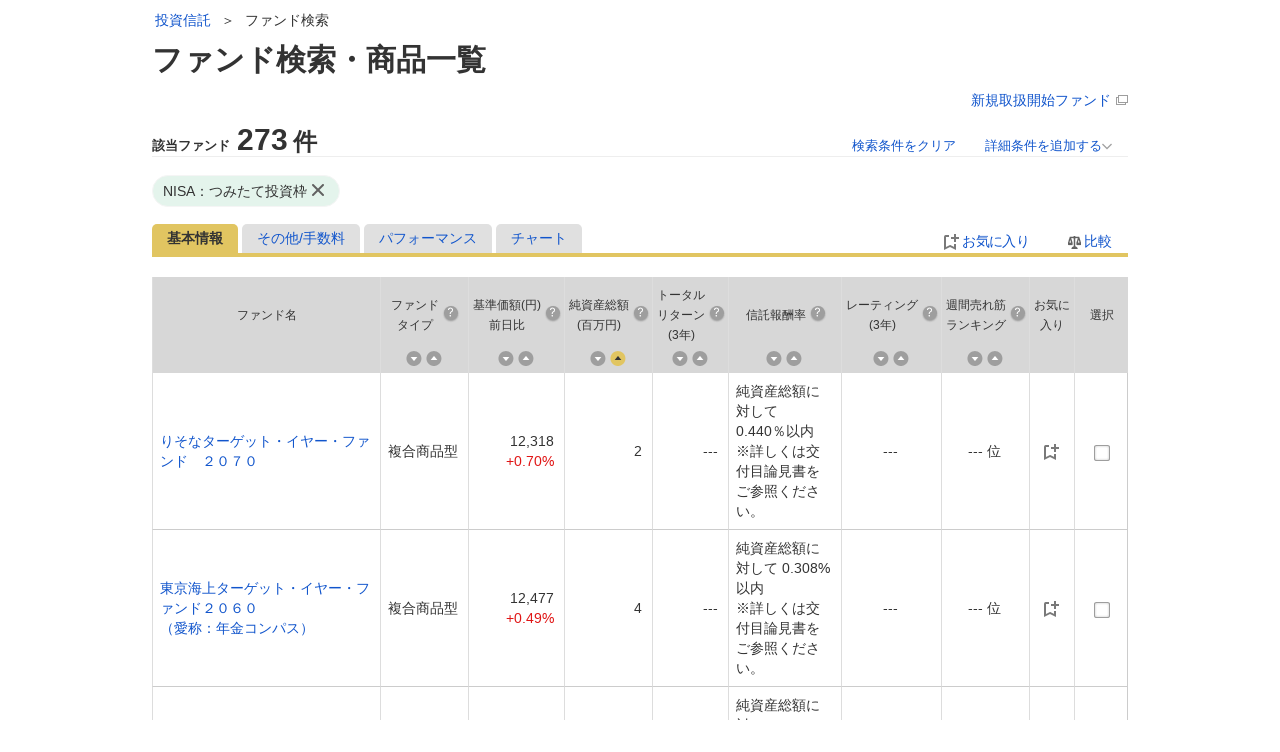

--- FILE ---
content_type: text/html;charset=UTF-8
request_url: https://fund.monex.co.jp/search?nisa%5BRESERVE_FUND_NISA_FUND%5D=on&orderBy=totalNetAsset&direction=asc&page=1
body_size: 77858
content:
<!DOCTYPE html>
<html lang="ja">
<head><link rel="stylesheet" type="text/css" href="common/css/search-condition-delete.css" />

<meta charset="UTF-8">
<meta name="viewport" content="width=960">
<meta name="referrer" content="no-referrer-when-downgrade"/>
<title>投資信託　ファンド検索　検索結果（基本情報）／マネックス証券</title>
<meta name="description" content="マネックス証券 - ネット証券・株式・投資信託 ... 投資信託選びには、マネックスの強力なツール「ファンド検索」がおすすめ！「ノーロード（申込手数料無料）」、マネックスのおすすめファンドをはじめ、細かい条件指定が可能、基準価額、分配金、純資産総額のチャート（グラフ）が大きく見やすいのも特長です！">

<script type="text/javascript">dataLayer = [{'pageVersion':'[pc][guest]'}];</script>
<noscript><iframe src="//www.googletagmanager.com/ns.html?id=GTM-G6CZ" height="0" width="0" style="display:none;visibility:hidden"></iframe></noscript>
<script>
/*<![CDATA[*/
(function(w,d,s,l,i){w[l]=w[l]||[];w[l].push({'gtm.start':
new Date().getTime(),event:'gtm.js'});var f=d.getElementsByTagName(s)[0],
j=d.createElement(s),dl=l!='dataLayer'?'&l='+l:'';j.async=true;j.src=
'//www.googletagmanager.com/gtm.js?id='+i+dl;f.parentNode.insertBefore(j,f);
})(window,document,'script','dataLayer','GTM-G6CZ');
/*]]>*/
</script>

<style type="text/css" id="_embedded-css">
.btn .ie-cover { filter:progid:DXImageTransform.Microsoft.AlphaImageLoader(src='m/img/btn-background.png', sizingMethod='scale')}.btn:active, .btn .ie-cover:active { filter:progid:DXImageTransform.Microsoft.AlphaImageLoader(src='m/img/btn-background_active.png', sizingMethod='scale')}.btn.on { filter:progid:DXImageTransform.Microsoft.AlphaImageLoader(src='m/img/btn-background_on.png', sizingMethod='scale')}</style>
<link rel="stylesheet" type="text/css" href="webjars/jquery-ui/1.13.2/jquery-ui.css?v=20260108-111715" />
<link rel="stylesheet" type="text/css" href="webjars/chosen/1.8.7/chosen.css?v=20260108-111715" />
<link rel="stylesheet" type="text/css" href="m/css/style.css?v=20260108-111715" />
<link rel="stylesheet" type="text/css" href="https://info.monex.co.jp/gnavi/v1/gnavi.css" />
</head>
<body>
<!--[if IE 9]><body class="ie9 lte-ie9"><![endif]-->
<noscript class="noscript">
<div class="backdrop"></div>
<div class="message">当サイトをご利用になるためには、ブラウザの設定でJavaScriptを有効にする必要があります。</div>
</noscript>
<div class="content-root">

<header>
<div id="navi-header"></div>
<div id="navi-header-sub" data-type="annex-square"></div>


<div>
<div id="annex-breadcrumb">
<div class="annex-breadcrumb-inner">
<ul class="annex-breadcrumb-position">
<li></li>
<li ></li>
<li><a href="https://mxp1.monex.co.jp/pc/servlet/ITS/fund/FundTopGST">投資信託</a></li>
<li ><span> ＞ </span></li>
<li><span>ファンド検索</span></li>
<li>

</li>
<li ></li>
<li><span></span></li>
</ul>
</div>
<div class="pull-right">

</div>
</div>
<h1 class="container">ファンド検索・商品一覧</h1>
</div>
</header>
<div class="container">
<div class="new-handling-start-fund">
<a target="_blank" class="new-handling-start-fund" href="https://info.monex.co.jp/fund/new-fund.html">新規取扱開始ファンド<span class="new-handling-start-fund-icon"></span></a>
</div>
</div>
<div id="containtsMain" class="contents-area font-family">
<div class="container">
<div class="emergency">

</div>
</div>
<div class="container">
<div class="notice">

</div>
</div>

<div id="main">
<div class="search-criteria container">
<div class="searchCriteriaHeader">
<div id="fund-float-area" class="search-button-area-hide">
<div class="number-area">
<div class="number-heading">該当ファンド</div>
<div class="number-body">
<span class="number-content">273</span>件
</div>
</div>
<div class="button-area">
<a class="search-reset" href="./search">検索条件をクリア</a>
<a href="javascript:void(0);" class="showSearchCriteria">
詳細条件を追加する<img class="sort-down" src="m/img/ico-arrow-down.png">
</a>
</div>
</div>
</div>
<div class="searchCriteriaArea hide" id="searchCriteria">
<div class="border">
<form method="get" class="search-form-area form-horizontal" id="id1" action="./search?page=1" data-pjax="#fundList">
<div class="search-input-area">
<div class="search-title-area">
<h5 class="font-size18">条件からファンドを検索</h5>
<div>
すべての投資信託の購入時申込手数料が
<font color="#FF0000">無料（ノーロード）</font>
</div>
</div>
<div class="control-group">
<label class="control-label">
<span>ファンド名、愛称、</span>
<span>キーワード<a class="label-help" data-help="fundAlias" data-bs-placement="top"></a></span>
</label>
<div class="controls">
<div class="input-area">
<input class="form-text" type="search" maxlength="100" placeholder="指定なし" value="" name="words"/>
</div>
</div>
</div>
<div class="control-group">
<label class="control-label">ファンドタイプ<a class="label-help" data-help="fundType" data-bs-placement="top"></a>
<br /><span class="label-recommend"></span></label>
<div class="controls">
<label class="search-checkbox inline" id="id2-w-lbl" for="id2"><input type="checkbox" name="monitorCategoryLargeId.value" id="id2"/><span class="check-img">国内株式型</span>
<span>(299)</span>
</label>
<label class="search-checkbox inline" id="id3-w-lbl" for="id3"><input type="checkbox" name="monitorCategoryLargeId.growth" id="id3"/><span class="check-img">国内債券型</span>
<span>(46)</span>
</label>
<label class="search-checkbox inline" id="id4-w-lbl" for="id4"><input type="checkbox" name="monitorCategoryLargeId.dividendPayoutRatio" id="id4"/><span class="check-img">国際株式型</span>
<span>(716)</span>
</label>
<label class="search-checkbox inline" id="id5-w-lbl" for="id5"><input type="checkbox" name="monitorCategoryLargeId.swingTrade" id="id5"/><span class="check-img">国際債券型</span>
<span>(298)</span>
</label>
<label class="search-checkbox inline" id="id6-w-lbl" for="id6"><input type="checkbox" name="monitorCategoryLargeId.reit" id="id6"/><span class="check-img">不動産投信型</span>
<span>(143)</span>
</label>
<label class="search-checkbox inline" id="id7-w-lbl" for="id7"><input type="checkbox" name="monitorCategoryLargeId.dayTrade" id="id7"/><span class="check-img">複合商品（バランス）型</span>
<span>(302)</span>
</label>
<label class="search-checkbox inline" id="id8-w-lbl" for="id8"><input type="checkbox" name="monitorCategoryLargeId.derivatives" id="id8"/><span class="check-img">派生商品型（ブル・ベア型）</span>
<span>(40)</span>
</label>

<label class="search-checkbox inline" id="id9-w-lbl" for="id9"><input type="checkbox" name="monitorCategoryLargeId.bondInvestment" id="id9"/><span class="check-img">公社債投信型</span>
<span>(12)</span>
</label>

</div>
</div>
<div class="control-group">
<label class="control-label">NISA<a class="label-help" data-help="nisa" data-bs-placement="top"></a>
<br /><span class="label-recommend"></span></label>
<div class="controls">
<label class="search-checkbox inline" id="ida-w-lbl" for="ida">
<input type="checkbox" name="nisa[GROWTH_INVESTMENT_NISA_FUND]" id="ida"/><span class="check-img">NISA成長投資枠</span>
<span>(1299)</span>
</label>
<label class="search-checkbox inline" id="idb-w-lbl" for="idb">
<input type="checkbox" name="nisa[RESERVE_INVESTMENT_NISA_FUND]" id="idb"/><span class="check-img">NISAつみたて投資枠</span>
<span>(273)</span>
</label>
</div>
<input type="hidden" data-slider-range-hidden-min="" value="" name="monexPoint.min"/>
<input type="hidden" data-slider-range-hidden-max="" value="" name="monexPoint.max"/>
</div>
<div class="control-group">
<label class="control-label">特色<a class="label-help" data-help="features" data-bs-placement="top"></a></label>
<div class="controls">
<label class="search-checkbox inline" id="invCategory.index-w-lbl" for="invCategory.index">
<input type="checkbox" name="invCategory.index" id="invCategory.index"/>
<span class="check-img">インデックスファンド</span>
<span>(490)</span>
</label>
<label class="search-checkbox inline" id="idc-w-lbl" for="idc">
<input type="checkbox" name="others[SELECT_FUND]" id="idc"/>
<span class="check-img">セレクトファンド</span>
<span>(9)</span>
</label>
<label class="search-checkbox inline" id="idd-w-lbl" for="idd">
<input type="checkbox" name="reserveFund[RESERVE_FUND]" id="idd"/><span class="check-img">つみたて可能</span>
<span>(1824)</span>
</label>
</div>
<div class="controls">
<label class="search-checkbox inline" id="ide-w-lbl" for="ide">
<input type="checkbox" name="reserveFund[SMALL_LOT_RESERVE_FUND]" id="ide"/><span class="check-img">100円からつみたて可能</span>
<span>(1801)</span>
</label>
<label class="search-checkbox inline" id="idf-w-lbl" for="idf">
<input type="checkbox" name="reserveFund[RESERVE_FUND_CREDIT_CARD]" id="idf"/><span class="check-img">クレカ積立可能</span>
<span>(1737)</span>
</label>
</div>
</div>
<div class="control-group">
<label class="control-label">信託報酬率<a class="label-help" data-help="rewardRate" data-bs-placement="top"></a></label>
<div class="controls">
<div class="slider-area">
<table style="border: none">
<tr class="slider-set">
<td class="low">低</td>
<td class="slider-disp-area">
<div class="slider" data-slider-name="rewardRate" data-slider-unit="%" data-slider-min="0.00" data-slider-max="3.41" data-slider-step="0.01">
</div>
</td>
<td>高</td>
<td class="arrow_box-area">
<div class="annotation-box">
<span class="nowrap">
<span class="slider-min">下限：</span>
<span class="slider-display" data-slider-range-min></span>
<span class="slider-max">〜上限：</span>
<span class="slider-display" data-slider-range-max></span>
</span>
</div>
<input type="hidden" data-slider-range-hidden-min="" value="" name="rewardRate.min"/>
<input type="hidden" data-slider-range-hidden-max="" value="" name="rewardRate.max"/>
</td>
</tr>
</table>
</div>
</div>
</div>
<div class="control-group">
<label class="control-label">トータルリターン<a class="label-help" data-help="totalReturn" data-bs-placement="top"></a></label>
<div class="controls">
期間：<select class="select-border" data-slider=".slider[data-slider-name=&#039;totalReturn&#039;]" name="totalReturnPeriod">

<option value="" data-slider-min="-69.4" data-slider-max="109.2" data-slider-step="0.1">指定しない</option>
<option value="1m" data-slider-min="-36.9" data-slider-max="25.8" data-slider-step="0.1">1ヶ月</option>
<option value="3m" data-slider-min="-77.2" data-slider-max="65.3" data-slider-step="0.1">3ヶ月</option>
<option value="6m" data-slider-min="-79.7" data-slider-max="123.8" data-slider-step="0.1">6ヶ月</option>
<option value="1y" data-slider-min="-81.6" data-slider-max="147.7" data-slider-step="0.1">1年</option>
<option value="2y" data-slider-min="-73.1" data-slider-max="77.6" data-slider-step="0.1">2年</option>
<option value="3y" data-slider-min="-69.4" data-slider-max="109.2" data-slider-step="0.1">3年</option>
<option value="5y" data-slider-min="-40.5" data-slider-max="43.7" data-slider-step="0.1">5年</option>
<option value="10y" data-slider-min="-24.6" data-slider-max="32.7" data-slider-step="0.1">10年</option>

</select>
<div class="slider-area">
<table style="border: none">
<tr class="slider-set">
<td class="low">低</td>
<td class="slider-disp-area">
<div class="slider" data-slider-name="totalReturn" data-slider-unit="%">
</div>
</td>
<td>高</td>
<td class="arrow_box-area">
<div class="annotation-box">
<span class="nowrap">
<span class="slider-min">下限：</span>
<span class="slider-display" data-slider-range-min></span>
<span class="slider-max">〜上限：</span>
<span class="slider-display" data-slider-range-max></span>
</span>
</div>
<input type="hidden" data-slider-range-hidden-min="" value="" name="totalReturn.min"/>
<input type="hidden" data-slider-range-hidden-max="" value="" name="totalReturn.max"/>
</td>
</tr>
</table>
</div>
</div>
</div>
<div class="additional-details">
<div class="control-group">
<label class="control-label">投資対象地域<a class="label-help" data-help="investmentTargetRegion" data-bs-placement="top"></a></label>
<div class="controls">
<label class="search-checkbox inline" id="id10-w-lbl" for="id10">
<input type="checkbox" name="country[10]" id="id10"/><span class="check-img">国内</span>
<span>(445)</span>
</label>
<label class="search-checkbox inline" id="id11-w-lbl" for="id11">
<input type="checkbox" name="country[20]" id="id11"/><span class="check-img">グローバル</span>
<span>(797)</span>
</label>
<label class="search-checkbox inline" id="id12-w-lbl" for="id12">
<input type="checkbox" name="country[21]" id="id12"/><span class="check-img">北米</span>
<span>(279)</span>
</label>
<label class="search-checkbox inline" id="id13-w-lbl" for="id13">
<input type="checkbox" name="country[27]" id="id13"/><span class="check-img">エマージング</span>
<span>(74)</span>
</label>
<br>
<label class="search-checkbox inline" id="id14-w-lbl" for="id14">
<input type="checkbox" name="country[24]" id="id14"/><span class="check-img">アジア・オセアニア</span>
<span>(157)</span>
</label>
<label class="search-checkbox inline" id="id15-w-lbl" for="id15">
<input type="checkbox" name="country[241]" id="id15"/><span class="check-img">中国</span>
<span>(25)</span>
</label>
<label class="search-checkbox inline" id="id16-w-lbl" for="id16">
<input type="checkbox" name="country[2451]" id="id16"/><span class="check-img">インド</span>
<span>(45)</span>
</label>
<label class="search-checkbox inline" id="id17-w-lbl" for="id17">
<input type="checkbox" name="country[2434]" id="id17"/><span class="check-img">インドネシア</span>
<span>(6)</span>
</label>
<br>
<label class="search-checkbox inline" id="id18-w-lbl" for="id18">
<input type="checkbox" name="country[2481]" id="id18"/><span class="check-img">オーストラリア</span>
<span>(17)</span>
</label>
<label class="search-checkbox inline" id="id19-w-lbl" for="id19">
<input type="checkbox" name="country[25]" id="id19"/><span class="check-img">中南米</span>
<span>(19)</span>
</label>
<label class="search-checkbox inline" id="id1a-w-lbl" for="id1a">
<input type="checkbox" name="country[2521]" id="id1a"/><span class="check-img">ブラジル</span>
<span>(15)</span>
</label>
<br>
<label class="search-checkbox inline" id="id1b-w-lbl" for="id1b">
<input type="checkbox" name="country[22]" id="id1b"/><span class="check-img">欧州（先進国）</span>
<span>(31)</span>
</label>
<label class="search-checkbox inline" id="id1c-w-lbl" for="id1c">
<input type="checkbox" name="country[23]" id="id1c"/><span class="check-img">東欧・ロシア</span>
<span>(4)</span>
</label>
<label class="search-checkbox inline" id="id1d-w-lbl" for="id1d">
<input type="checkbox" name="country[26]" id="id1d"/><span class="check-img">アフリカ</span>
<span>(0)</span>
</label>
</div>
</div>
<div class="control-group">
<label class="control-label">為替ヘッジ<a class="label-help" data-help="exchange" data-bs-placement="top"></a></label>
<div class="controls">
<label class="search-checkbox inline" id="id1e-w-lbl" for="id1e">
<input type="checkbox" name="exchangeId.with" id="id1e"/><span class="check-img">ヘッジあり</span>
<span>(222)</span>
</label>
<label class="search-checkbox inline" id="id1f-w-lbl" for="id1f">
<input type="checkbox" name="exchangeId.without" id="id1f"/><span class="check-img">ヘッジなし</span>
<span>(1055)</span>
</label>
<label class="search-checkbox inline" id="id20-w-lbl" for="id20">
<input type="checkbox" name="exchangeId.withPart" id="id20"/><span class="check-img">一部ヘッジあり</span>
<span>(32)</span>
</label>
</div>
</div>
<div class="control-group">
<label class="control-label">分配(決算)回数</label>
<div class="controls">
<label class="search-checkbox inline" id="id21-w-lbl" for="id21"><input type="checkbox" name="settlementCount.everyMonth" id="id21"/><span class="check-img">毎月</span>
<span>(295)</span>
</label>
<label class="search-checkbox inline" id="id22-w-lbl" for="id22"><input type="checkbox" name="settlementCount.everyOtherMonth" id="id22"/><span class="check-img">隔月</span>
<span>(60)</span>
</label>
<label class="search-checkbox inline" id="id23-w-lbl" for="id23"><input type="checkbox" name="settlementCount.four" id="id23"/><span class="check-img">年4回</span>
<span>(102)</span>
</label>
<label class="search-checkbox inline" id="id24-w-lbl" for="id24"><input type="checkbox" name="settlementCount.twice" id="id24"/><span class="check-img">年2回</span>
<span>(271)</span>
</label>
<label class="search-checkbox inline" id="id25-w-lbl" for="id25"><input type="checkbox" name="settlementCount.once" id="id25"/><span class="check-img">年1回</span>
<span>(1132)</span>
</label>
</div>
</div>
<div class="control-group">
<label class="control-label">直近1年の分配金合計<a class="dividend-label-help" data-help="dividend12m" data-bs-placement="top"></a></label>
<div class="controls">
<label class="search-checkbox inline" id="id26-w-lbl" for="id26">
<input type="checkbox" name="dividend12m.zero" id="id26"/>
<span class="check-img">0円</span>
<span>(1071)</span>
</label>
<label class="search-checkbox inline" id="id27-w-lbl" for="id27">
<input type="checkbox" name="dividend12m.between1And499" id="id27"/>
<span class="check-img">1円～499円</span>
<span>(477)</span>
</label>
<label class="search-checkbox inline" id="id28-w-lbl" for="id28">
<input type="checkbox" name="dividend12m.between500And999" id="id28"/>
<span class="check-img">500円～999円</span>
<span>(119)</span>
</label>
<label class="search-checkbox inline" id="id29-w-lbl" for="id29">
<input type="checkbox" name="dividend12m.between1000And9999" id="id29"/>
<span class="check-img">1,000円～9,999円</span>
<span>(151)</span>
</label>
<br>
<label class="search-checkbox inline" id="id2a-w-lbl" for="id2a">
<input type="checkbox" name="dividend12m.over10000" id="id2a"/>
<span class="check-img">10,000円以上</span>
<span>(0)</span>
</label>
</div>
</div>
<div class="control-group">
<label class="control-label">運用会社<a class="label-help" data-help="investmentCompany" data-bs-placement="top"></a></label>
<div class="controls" >
<select id="investmentCompanySelector" data-placeholder="指定なし" multiple style="width: 478px; height: 0;"></select>
<input type="search" style="display: none;" value="" name="investmentCompany" data-provide="typeahead" data-source="[&quot;あおぞら投信&quot;,&quot;アクサ・インベストメント・マネージャーズ&quot;,&quot;朝日ライフアセットマネジメント&quot;,&quot;アセットマネジメントＯｎｅ&quot;,&quot;アバディーン・ジャパン&quot;,&quot;アムンディ・ジャパン&quot;,&quot;アモーヴァ・アセットマネジメント&quot;,&quot;アライアンス・バーンスタイン&quot;,&quot;インベスコ・アセット・マネジメント&quot;,&quot;イーストスプリング・インベストメンツ&quot;,&quot;ウエスタン・アセット・マネジメント・カンパニー・エルエルシー&quot;,&quot;ＨＳＢＣアセットマネジメント&quot;,&quot;ＨＦＲアセットマネジメント&quot;,&quot;ＳＢＩアセットマネジメント&quot;,&quot;ＳＢＩアセットマネジメント（旧新生）&quot;,&quot;ＳＢＩ岡三アセットマネジメント&quot;,&quot;ＦＩＬ・インベストメント・マネジメント（ルクセンブルグ）&quot;,&quot;auアセットマネジメント&quot;,&quot;お金のデザイン&quot;,&quot;カレラアセットマネジメント&quot;,&quot;キャピタル　アセットマネジメント&quot;,&quot;キャピタル・インターナショナル&quot;,&quot;グローバル・ファンズ・トラスト・カンパニー&quot;,&quot;コモンズ投信&quot;,&quot;ゴールドマン・サックス・アセット&quot;,&quot;ゴールドマンサックスアセットマネジメントインターナショナル&quot;,&quot;ゴールドマン・サックス・アセット（旧ＮＮＩＰ）&quot;,&quot;ｓｕｓｔｅｎキャピタル・マネジメント&quot;,&quot;ザ・バンガード・グループ・インク&quot;,&quot;シュローダー・インベストメント&quot;,&quot;ＪＰモルガン・アセット・マネジメント&quot;,&quot;ジャナス・ヘンダーソン・インベスターズ・ヨーロッパ・エスエー&quot;,&quot;ＧＣＩアセット・マネジメント&quot;,&quot;ステート・ストリート・グローバル&quot;,&quot;スパークス・アセット・マネジメント&quot;,&quot;セゾン投信&quot;,&quot;ＳＯＭＰＯアセットマネジメント&quot;,&quot;大和アセットマネジメント&quot;,&quot;Ｔ＆Ｄアセットマネジメント&quot;,&quot;東京海上アセットマネジメント&quot;,&quot;ＴＯＲＡＮＯＴＥＣ投信投資顧問&quot;,&quot;ドイチェ・アセット&quot;,&quot;なかのアセットマネジメント&quot;,&quot;ニッセイアセットマネジメント&quot;,&quot;ニューバーガー・バーマン&quot;,&quot;農林中金全共連アセットマネジメント&quot;,&quot;農林中金バリューインベストメンツ&quot;,&quot;野村アセットマネジメント&quot;,&quot;バーテックス・インベストメント・ソリューションズ&quot;,&quot;パインブリッジ・インベストメンツ&quot;,&quot;パトナム・インベストメント・マネジメント・エルエルシー&quot;,&quot;ＢＮＰパリバ・アセットマネジメント&quot;,&quot;ＢＮＹメロン・インベストメント・マネジメント・ジャパン&quot;,&quot;ピクテ・ジャパン&quot;,&quot;ファイブスター投信投資顧問&quot;,&quot;フィデリティ投信&quot;,&quot;フランクリン・テンプルトン・ジャパン&quot;,&quot;ブラックロック・ジャパン&quot;,&quot;ブラックロック・ファンド・マネジメント・カンパニー・エスエー&quot;,&quot;ベアリングス・ジャパン&quot;,&quot;ベイビュー・アセット・マネジメント&quot;,&quot;ＰａｙＰａｙアセットマネジメント&quot;,&quot;マニュライフ・インベストメント・マネジメント&quot;,&quot;マネックス・アセットマネジメント&quot;,&quot;三井住友ＤＳアセットマネジメント&quot;,&quot;三井住友トラスト・アセット&quot;,&quot;三菱ＵＦＪアセットマネジメント&quot;,&quot;明治安田アセットマネジメント&quot;,&quot;モルガン・スタンレー・インベストメント・マネジメント&quot;,&quot;ＵＢＳアセット・マネジメント&quot;,&quot;楽天投信投資顧問&quot;,&quot;ラッセル・インベストメント&quot;,&quot;リクソー投信株式会社&quot;,&quot;りそなアセットマネジメント&quot;,&quot;レオス・キャピタルワークス&quot;]" autocomplete="off"/>
</div>
</div>
<div class="control-group">
<label class="control-label">純資産総額<a class="label-help" data-help="totalNetAsset" data-bs-placement="top"></a></label>
<div class="controls">
<label class="search-checkbox inline" id="id2b-w-lbl" for="id2b">
<input type="checkbox" class="totalNetAssets" name="totalNetAssets.between0And1000" id="id2b"/>
<span class="check-img">10億円未満</span>
<span>(325)</span>
</label>
<label class="search-checkbox inline" id="id2c-w-lbl" for="id2c">
<input type="checkbox" class="totalNetAssets" name="totalNetAssets.between1000And5000" id="id2c"/>
<span class="check-img">10億円以上～50億円未満</span>
<span>(496)</span>
</label>
<label class="search-checkbox inline" id="id2d-w-lbl" for="id2d">
<input type="checkbox" class="totalNetAssets" name="totalNetAssets.between5000And10000" id="id2d"/>
<span class="check-img">50億円以上～100億円未満</span>
<span>(256)</span>
</label>
<label class="search-checkbox inline" id="id2e-w-lbl" for="id2e">
<input type="checkbox" class="totalNetAssets" name="totalNetAssets.between10000And50000" id="id2e"/>
<span class="check-img">100億円以上～500億円未満</span>
<span>(488)</span>
</label>
<label class="search-checkbox inline" id="id2f-w-lbl" for="id2f">
<input type="checkbox" class="totalNetAssets" name="totalNetAssets.over50000" id="id2f"/>
<span class="check-img">500億円以上</span>
<span>(295)</span>
</label>
</div>
</div>
<div class="control-group">
<label class="control-label">運用年数</label>
<div class="controls">
<label class="search-checkbox inline" id="id30-w-lbl" for="id30">
<input type="checkbox" name="investmentYears.under3" id="id30"/>
<span class="check-img">3年未満</span>
<span>(228)</span>
</label>
<label class="search-checkbox inline" id="id31-w-lbl" for="id31">
<input type="checkbox" name="investmentYears.between3And5" id="id31"/>
<span class="check-img">3年以上～5年未満</span>
<span>(107)</span>
</label>
<label class="search-checkbox inline" id="id32-w-lbl" for="id32">
<input type="checkbox" name="investmentYears.between5And10" id="id32"/>
<span class="check-img">5年以上～10年未満</span>
<span>(492)</span>
</label>
<label class="search-checkbox inline" id="id33-w-lbl" for="id33">
<input type="checkbox" name="investmentYears.over10" id="id33"/>
<span class="check-img">10年以上～</span>
<span>(1033)</span>
</label>
</div>
</div>
<div class="control-group">
<label class="control-label">レーティング<a class="label-help" data-help="rating" data-bs-placement="top"></a></label>
<div class="controls">
<label class="search-checkbox inline">
<input type="checkbox" name="rating[5]"/>
<span class="check-img"><span class="rating-star _3y">★★★★★</span></span>
<span>(159)</span>
</label>
<label class="search-checkbox inline">
<input type="checkbox" name="rating[4]"/>
<span class="check-img"><span class="rating-star _3y">★★★★</span></span>
<span>(319)</span>
</label>
<label class="search-checkbox inline">
<input type="checkbox" name="rating[3]"/>
<span class="check-img"><span class="rating-star _3y">★★★</span></span>
<span>(534)</span>
</label>
<label class="search-checkbox inline">
<input type="checkbox" name="rating[2]"/>
<span class="check-img"><span class="rating-star _3y">★★</span></span>
<span>(313)</span>
</label>
<label class="search-checkbox inline">
<input type="checkbox" name="rating[1]"/>
<span class="check-img"><span class="rating-star _3y">★</span></span>
<span>(154)</span>
</label>
</div>
</div>
<div class="control-group">
<label class="control-label">リスクメジャー<a class="label-help" data-help="riskMeasure" data-bs-placement="top"></a></label>
<div class="controls">
<label class="search-checkbox inline">
<input type="checkbox" name="riskMeasure[1]"/><span class="check-img">1(低い)</span>
<span>(16)</span>
</label>
<label class="search-checkbox inline">
<input type="checkbox" name="riskMeasure[2]"/><span class="check-img">2(やや低い)</span>
<span>(16)</span>
</label>
<label class="search-checkbox inline">
<input type="checkbox" name="riskMeasure[2+]"/><span class="check-img">2+(やや低い)</span>
<span>(141)</span>
</label>
<label class="search-checkbox inline">
<input type="checkbox" name="riskMeasure[3]"/><span class="check-img">3(平均的)</span>
<span>(288)</span>
</label>
<br>
<label class="search-checkbox inline">
<input type="checkbox" name="riskMeasure[3+]"/><span class="check-img">3+(平均的)</span>
<span>(341)</span>
</label>
<label class="search-checkbox inline">
<input type="checkbox" name="riskMeasure[4]"/><span class="check-img">4(やや高い)</span>
<span>(718)</span>
</label>
<label class="search-checkbox inline">
<input type="checkbox" name="riskMeasure[4+]"/><span class="check-img">4+(やや高い)</span>
<span>(180)</span>
</label>
<label class="search-checkbox inline">
<input type="checkbox" name="riskMeasure[5]"/><span class="check-img">5(高い)</span>
<span>(117)</span>
</label>
</div>
</div>
<div class="control-group">
<label class="control-label">シャープレシオ<a class="label-help" data-help="sharpeRatio" data-bs-placement="top"></a></label>
<div class="controls">
期間：<select class="select-border" data-slider=".slider[data-slider-name=&#039;sharpeRatio&#039;]" name="sharpeRatioPeriod">

<option value="" data-slider-min="-3.25" data-slider-max="3.77" data-slider-step="0.01">指定しない</option>

<option value="3m" data-slider-min="-0.37" data-slider-max="0.94" data-slider-step="0.01">3ヶ月</option>
<option value="6m" data-slider-min="-16.15" data-slider-max="11.78" data-slider-step="0.01">6ヶ月</option>
<option value="1y" data-slider-min="-10.16" data-slider-max="7.19" data-slider-step="0.01">1年</option>
<option value="2y" data-slider-min="-6.39" data-slider-max="4.53" data-slider-step="0.01">2年</option>
<option value="3y" data-slider-min="-3.25" data-slider-max="3.77" data-slider-step="0.01">3年</option>
<option value="5y" data-slider-min="-2.55" data-slider-max="2.34" data-slider-step="0.01">5年</option>


</select>
<div class="slider-area">
<table style="border: none">
<tr class="slider-set">
<td class="low">低</td>
<td class="slider-disp-area">
<div class="slider" data-slider-name="sharpeRatio" data-slider-unit="">
</div>
</td>
<td>高</td>
<td class="arrow_box-area">
<div class="annotation-box">
<span class="nowrap">
<span class="slider-min">下限：</span>
<span class="slider-display" data-slider-range-min></span>
<span class="slider-max">〜上限：</span>
<span class="slider-display" data-slider-range-max></span>
</span>
</div>
<input type="hidden" data-slider-range-hidden-min="" value="" name="sharpeRatio.min"/>
<input type="hidden" data-slider-range-hidden-max="" value="" name="sharpeRatio.max"/>
</td>
</tr>
</table>
</div>
</div>
</div>
</div>
<div id="search-details" class="add-detail-area add-details">
<span class="open-details">
詳細条件を追加する <img class="sort-down" src="m/img/ico-arrow-down.png">
</span>
<span class="close-details">
詳細条件を閉じる <img class="sort-up" src="m/img/ico-arrow-up.png">
</span>
</div>
</div>
<div class="search-button-area">
<div class="number-area">
<div class="number-heading">該当ファンド</div>
<div class="number-body">
<span class="number-content">273</span>件
</div>
</div>
<div>
<button class="btn btn-search" type="submit">この条件で検索</button>
</div>
<div>
<a type="reset" class="pointer" data-clear-form>検索条件をクリア</a>
</div>
</div>
</form>
</div>
</div>

</div>
<div id="move-details" class="container">
<div id="search-result-scroll-area">
<div class="container searchcondition-container searchCondition">
<div id="move-flex" class="flex">
<div class="conditionMargin">
<span class="deleteCondition exclude-criteria">
<span class="middle deleteConditionLabel">NISA：つみたて投資枠</span>
<input type="hidden" disabled="" value="" name="conditionCondition:criteria:2:key">
<a href="javascript:void(0);" style="text-decoration:none;"><img src="m/img/icon-condition-delete.png" class="icon-condition-delete"></a>
</span>
</div>
</div>
</div>
</div>
</div>
<div class="search-criteria container">
<div id="quick-search-content" class="bold-frame quick-search-content">
<div id="quick-search-title">
<div id="quick-search-title-style">おすすめ検索条件</div>
</div>
<div class="quickSearch">
<div class="quick-search">
<a class="quick-search-label" href="../../search?nisa%5BGROWTH_INVESTMENT_NISA_FUND%5D=on&amp;nisa%5BRESERVE_INVESTMENT_NISA_FUND%5D=on">NISA対象</a>
</div><div class="quick-search">
<a class="quick-search-label" href="../../search?words=金">金・ゴールド</a>
</div><div class="quick-search">
<a class="quick-search-label" href="../../search?words=全世界">全世界</a>
</div><div class="quick-search">
<a class="quick-search-label" href="../../search?words=オールカントリー">オールカントリー</a>
</div><div class="quick-search">
<a class="quick-search-label" href="../../search?words=高配当">高配当</a>
</div><div class="quick-search">
<a class="quick-search-label" href="../../search?words=好配当">好配当</a>
</div><div class="quick-search">
<a class="quick-search-label" href="../../search?words=ポイント最大付与率対象銘柄">ポイント付与率0.26％</a>
</div>
</div>
</div>
<div id="fundList">
<div class="fund-list">
<div class="container">
<div id="float-area" class="float-area-container">
<div class="fund-list-tab-box">
<div class="clear-fix">
<div class="list-fund-detail-tab">
<ul class="btn-group">
<li><a data-pjax="#fundList" data-pjax-scrollTo="#fundList" class="on">基本情報</a></li>
<li></li>
<li><a href="./search?nisa%5BRESERVE_FUND_NISA_FUND%5D=on&amp;orderBy=totalNetAsset&amp;direction=asc&amp;page=1&amp;content=others" data-pjax="#fundList" data-pjax-scrollTo="#fundList">その他/手数料</a></li>
<li></li>
<li><a href="./search?nisa%5BRESERVE_FUND_NISA_FUND%5D=on&amp;orderBy=totalNetAsset&amp;direction=asc&amp;page=1&amp;content=performance" data-pjax="#fundList" data-pjax-scrollTo="#fundList">パフォーマンス</a></li>
<li></li>
<li><a href="./search?nisa%5BRESERVE_FUND_NISA_FUND%5D=on&amp;orderBy=totalNetAsset&amp;direction=asc&amp;content=large" data-pjax="#fundList" data-pjax-scrollTo="#fundList">チャート</a></li>
<li></li>
</ul>
</div>
</div>
</div>
<div id="compare" class="btn-fixed-large btn-exec-compare-top2 pull-right"><img src="m/img/compare.png"/>&nbsp;比較
<span class="position-absolute top-0 start-100 translate-middle rounded-pill bg-danger badge-comparecount-checkbox"></span>
</div>
<div class="btn-fixed-large btn-exec-favorite-top pull-right">
<img src="m/img/bookmark_add.png"/>&nbsp;お気に入り
<span class="position-absolute top-0 start-100 translate-middle rounded-pill bg-danger badge-favoritecount-checkbox"></span>
</div>


</div>
</div>
<div id="fund-list-top" class="container relative">
<div class="loading">
<img src="m/img/load.gif"/>
</div>




<div class="container fund-list-list">

<table class="table table-bordered list-table">
<thead>
<tr class="name-header">
<th class="fund-name">ファンド名</th>
<th><div class="flex"><span>ファンド<br />タイプ</span><a class="label-help" data-help="fundType" data-bs-placement="top"></a></div>
</th>
<th><div class="flex"><span>基準価額(円)<br />前日比</span><a class="label-help" data-help="standardPrice" data-bs-placement="top"></a></div>
</th>
<th><div class="flex"><span>純資産総額<br />(百万円)</span><a class="label-help" data-help="totalNetAsset"
data-bs-placement="top"></a></div>
</th>
<th><div class="flex"><span>トータル<br />リターン<br />(<span>3年</span>)</span>
<a class="label-help" data-help="totalReturn" data-bs-placement="top"></a></div>
</th>
<th><div class="flex">信託報酬率<a class="label-help" data-help="rewardRate"
data-bs-placement="top"></a></div>
</th>
<th><div class="flex"><span>レーティング<br />(3年)</span><a class="label-help" data-help="rating"
data-bs-placement="top"></a></div>
</th>
<th><div class="flex"><span>週間売れ筋<br />ランキング</span><a class="label-help" data-help="search/ranking/WeeklySales" data-bs-placement="top"></a></div></th>
<th>お気に<br>入り</th>
<th class="compare-name">選択</th>
</tr>
<tr class="control-header">
<th></th>
<th>
<a href="./search?nisa%5BRESERVE_FUND_NISA_FUND%5D=on&amp;orderBy=monitorCategory&amp;direction=desc&amp;page=1" data-pjax="#fundList" data-pjax-scrollTo="#fundList"><img class="sort-down" src="m/img/ic_sort_desc_off.png" alt="降順" title="降順"/></a>

<a href="./search?nisa%5BRESERVE_FUND_NISA_FUND%5D=on&amp;orderBy=monitorCategory&amp;direction=asc&amp;page=1" data-pjax="#fundList" data-pjax-scrollTo="#fundList"><img class="sort-up" src="m/img/ic_sort_asc_off.png" alt="昇順" title="昇順"/></a>

</th>
<th>
<a href="./search?nisa%5BRESERVE_FUND_NISA_FUND%5D=on&amp;orderBy=constantValue&amp;direction=desc&amp;page=1" data-pjax="#fundList" data-pjax-scrollTo="#fundList"><img class="sort-down" src="m/img/ic_sort_desc_off.png" alt="降順" title="降順"/></a>

<a href="./search?nisa%5BRESERVE_FUND_NISA_FUND%5D=on&amp;orderBy=constantValue&amp;direction=asc&amp;page=1" data-pjax="#fundList" data-pjax-scrollTo="#fundList"><img class="sort-up" src="m/img/ic_sort_asc_off.png" alt="昇順" title="昇順"/></a>

</th>
<th>
<a href="./search?nisa%5BRESERVE_FUND_NISA_FUND%5D=on&amp;orderBy=totalNetAsset&amp;direction=desc&amp;page=1" data-pjax="#fundList" data-pjax-scrollTo="#fundList"><img class="sort-down" src="m/img/ic_sort_desc_off.png" alt="降順" title="降順"/></a>


<a><img class="sort-up" src="m/img/ic_sort_asc_on.png" alt="昇順" title="昇順"/></a>
</th>
<th>
<a href="./search?nisa%5BRESERVE_FUND_NISA_FUND%5D=on&amp;orderBy=totalReturn&amp;direction=desc&amp;page=1" data-pjax="#fundList" data-pjax-scrollTo="#fundList"><img class="sort-down" src="m/img/ic_sort_desc_off.png" alt="降順" title="降順"/></a>

<a href="./search?nisa%5BRESERVE_FUND_NISA_FUND%5D=on&amp;orderBy=totalReturn&amp;direction=asc&amp;page=1" data-pjax="#fundList" data-pjax-scrollTo="#fundList"><img class="sort-up" src="m/img/ic_sort_asc_off.png" alt="昇順" title="昇順"/></a>

</th>
<th>
<a href="./search?nisa%5BRESERVE_FUND_NISA_FUND%5D=on&amp;orderBy=rewardRate&amp;direction=desc&amp;page=1" data-pjax="#fundList" data-pjax-scrollTo="#fundList"><img class="sort-down" src="m/img/ic_sort_desc_off.png" alt="降順" title="降順"/></a>

<a href="./search?nisa%5BRESERVE_FUND_NISA_FUND%5D=on&amp;orderBy=rewardRate&amp;direction=asc&amp;page=1" data-pjax="#fundList" data-pjax-scrollTo="#fundList"><img class="sort-up" src="m/img/ic_sort_asc_off.png" alt="昇順" title="昇順"/></a>

</th>
<th>
<a href="./search?nisa%5BRESERVE_FUND_NISA_FUND%5D=on&amp;orderBy=rating&amp;direction=desc&amp;page=1" data-pjax="#fundList" data-pjax-scrollTo="#fundList"><img class="sort-down" src="m/img/ic_sort_desc_off.png" alt="降順" title="降順"/></a>

<a href="./search?nisa%5BRESERVE_FUND_NISA_FUND%5D=on&amp;orderBy=rating&amp;direction=asc&amp;page=1" data-pjax="#fundList" data-pjax-scrollTo="#fundList"><img class="sort-up" src="m/img/ic_sort_asc_off.png" alt="昇順" title="昇順"/></a>

</th>
<th>
<a href="./search?nisa%5BRESERVE_FUND_NISA_FUND%5D=on&amp;orderBy=rankings.WeeklySales&amp;direction=desc&amp;page=1" data-pjax="#fundList" data-pjax-scrollTo="#fundList"><img class="sort-down" src="m/img/ic_sort_desc_off.png" alt="降順" title="降順"/></a>

<a href="./search?nisa%5BRESERVE_FUND_NISA_FUND%5D=on&amp;orderBy=rankings.WeeklySales&amp;direction=asc&amp;page=1" data-pjax="#fundList" data-pjax-scrollTo="#fundList"><img class="sort-up" src="m/img/ic_sort_asc_off.png" alt="昇順" title="昇順"/></a>

</th>
<th></th>
<th></th>
</tr>
</thead>
<tbody>
<tr>
<td class="fund-name left border-left border-bottom"><a href="./detail/AJ312256">りそなターゲット・イヤー・ファンド　２０７０<br/>
</a>
</td>
<td class="nowrap border-bottom">複合商品型</td>
<td class="right border-bottom">
12,318<br/>
<span class="sign plus">+0.70%</span>
</td>
<td class="right border-bottom">2</td>
<td class="right border-bottom">---</td>
<td class="border-bottom left">純資産総額に対して 0.440％以内<BR>※詳しくは交付目論見書をご参照ください。</td>
<td class="border-bottom">---</td>
<td class="text-c border-bottom"><span style="width: 100%">
<span class="ranking-labels ranking-99999">
<span class="kingMark"></span>
<span class="rankingNumber">---</span>
<span class="rankingSuffix">位</span>
</span>
</span></td>
<td class="border-bottom">
<a data-id="favorite" title="お気に入りに追加" href="./favorite/add?fundId=AJ312256">
<img src="m/img/bookmark_add.png">
</a>
</td>
<td class="border-right border-bottom">
<label class="check-box"><input data-id="compare" type="checkbox" data-fundid="AJ312256">
<span class="text"></span>
</label>
</td>
</tr><tr>
<td class="fund-name left border-left border-bottom"><a href="./detail/49313254">東京海上ターゲット・イヤー・ファンド２０６０<br/>

（愛称：年金コンパス）
</a>
</td>
<td class="nowrap border-bottom">複合商品型</td>
<td class="right border-bottom">
12,477<br/>
<span class="sign plus">+0.49%</span>
</td>
<td class="right border-bottom">4</td>
<td class="right border-bottom">---</td>
<td class="border-bottom left">純資産総額に対して 0.308%以内<BR>※詳しくは交付目論見書をご参照ください。</td>
<td class="border-bottom">---</td>
<td class="text-c border-bottom"><span style="width: 100%">
<span class="ranking-labels ranking-99999">
<span class="kingMark"></span>
<span class="rankingNumber">---</span>
<span class="rankingSuffix">位</span>
</span>
</span></td>
<td class="border-bottom">
<a data-id="favorite" title="お気に入りに追加" href="./favorite/add?fundId=49313254">
<img src="m/img/bookmark_add.png">
</a>
</td>
<td class="border-right border-bottom">
<label class="check-box"><input data-id="compare" type="checkbox" data-fundid="49313254">
<span class="text"></span>
</label>
</td>
</tr><tr>
<td class="fund-name left border-left border-bottom"><a href="./detail/AJ314256">りそなターゲット・イヤー・ファンド　２０７０（運用継続型）<br/>
</a>
</td>
<td class="nowrap border-bottom">複合商品型</td>
<td class="right border-bottom">
12,318<br/>
<span class="sign plus">+0.70%</span>
</td>
<td class="right border-bottom">4</td>
<td class="right border-bottom">---</td>
<td class="border-bottom left">純資産総額に対して 0.440％以内<BR>※詳しくは交付目論見書をご参照ください。</td>
<td class="border-bottom">---</td>
<td class="text-c border-bottom"><span style="width: 100%">
<span class="ranking-labels ranking-99999">
<span class="kingMark"></span>
<span class="rankingNumber">---</span>
<span class="rankingSuffix">位</span>
</span>
</span></td>
<td class="border-bottom">
<a data-id="favorite" title="お気に入りに追加" href="./favorite/add?fundId=AJ314256">
<img src="m/img/bookmark_add.png">
</a>
</td>
<td class="border-right border-bottom">
<label class="check-box"><input data-id="compare" type="checkbox" data-fundid="AJ314256">
<span class="text"></span>
</label>
</td>
</tr><tr>
<td class="fund-name left border-left border-bottom"><a href="./detail/AJ313256">りそなターゲット・イヤー・ファンド　２０７５<br/>
</a>
</td>
<td class="nowrap border-bottom">複合商品型</td>
<td class="right border-bottom">
12,318<br/>
<span class="sign plus">+0.70%</span>
</td>
<td class="right border-bottom">4</td>
<td class="right border-bottom">---</td>
<td class="border-bottom left">純資産総額に対して 0.440％以内<BR>※詳しくは交付目論見書をご参照ください。</td>
<td class="border-bottom">---</td>
<td class="text-c border-bottom"><span style="width: 100%">
<span class="ranking-labels ranking-99999">
<span class="kingMark"></span>
<span class="rankingNumber">---</span>
<span class="rankingSuffix">位</span>
</span>
</span></td>
<td class="border-bottom">
<a data-id="favorite" title="お気に入りに追加" href="./favorite/add?fundId=AJ313256">
<img src="m/img/bookmark_add.png">
</a>
</td>
<td class="border-right border-bottom">
<label class="check-box"><input data-id="compare" type="checkbox" data-fundid="AJ313256">
<span class="text"></span>
</label>
</td>
</tr><tr>
<td class="fund-name left border-left border-bottom"><a href="./detail/AJ315256">りそなターゲット・イヤー・ファンド　２０７５（運用継続型）<br/>
</a>
</td>
<td class="nowrap border-bottom">複合商品型</td>
<td class="right border-bottom">
12,321<br/>
<span class="sign plus">+0.71%</span>
</td>
<td class="right border-bottom">5</td>
<td class="right border-bottom">---</td>
<td class="border-bottom left">純資産総額に対して 0.440％以内<BR>※詳しくは交付目論見書をご参照ください。</td>
<td class="border-bottom">---</td>
<td class="text-c border-bottom"><span style="width: 100%">
<span class="ranking-labels ranking-99999">
<span class="kingMark"></span>
<span class="rankingNumber">---</span>
<span class="rankingSuffix">位</span>
</span>
</span></td>
<td class="border-bottom">
<a data-id="favorite" title="お気に入りに追加" href="./favorite/add?fundId=AJ315256">
<img src="m/img/bookmark_add.png">
</a>
</td>
<td class="border-right border-bottom">
<label class="check-box"><input data-id="compare" type="checkbox" data-fundid="AJ315256">
<span class="text"></span>
</label>
</td>
</tr><tr>
<td class="fund-name left border-left border-bottom"><a href="./detail/AJ31624A">りそなターゲット・イヤー・ファンド２０６０（運用継続型）<br/>
</a>
</td>
<td class="nowrap border-bottom">複合商品型</td>
<td class="right border-bottom">
12,450<br/>
<span class="sign plus">+0.67%</span>
</td>
<td class="right border-bottom">6</td>
<td class="right border-bottom">---</td>
<td class="border-bottom left">純資産総額に対して 0.440%以内<BR>※詳しくは交付目論見書をご参照ください。</td>
<td class="border-bottom">---</td>
<td class="text-c border-bottom"><span style="width: 100%">
<span class="ranking-labels ranking-99999">
<span class="kingMark"></span>
<span class="rankingNumber">---</span>
<span class="rankingSuffix">位</span>
</span>
</span></td>
<td class="border-bottom">
<a data-id="favorite" title="お気に入りに追加" href="./favorite/add?fundId=AJ31624A">
<img src="m/img/bookmark_add.png">
</a>
</td>
<td class="border-right border-bottom">
<label class="check-box"><input data-id="compare" type="checkbox" data-fundid="AJ31624A">
<span class="text"></span>
</label>
</td>
</tr><tr>
<td class="fund-name left border-left border-bottom"><a href="./detail/AJ31424A">りそなターゲット・イヤー・ファンド２０５０（運用継続型）<br/>
</a>
</td>
<td class="nowrap border-bottom">複合商品型</td>
<td class="right border-bottom">
12,009<br/>
<span class="sign plus">+0.57%</span>
</td>
<td class="right border-bottom">7</td>
<td class="right border-bottom">---</td>
<td class="border-bottom left">純資産総額に対して 0.385%以内<BR>※詳しくは交付目論見書をご参照ください。</td>
<td class="border-bottom">---</td>
<td class="text-c border-bottom"><span style="width: 100%">
<span class="ranking-labels ranking-99999">
<span class="kingMark"></span>
<span class="rankingNumber">---</span>
<span class="rankingSuffix">位</span>
</span>
</span></td>
<td class="border-bottom">
<a data-id="favorite" title="お気に入りに追加" href="./favorite/add?fundId=AJ31424A">
<img src="m/img/bookmark_add.png">
</a>
</td>
<td class="border-right border-bottom">
<label class="check-box"><input data-id="compare" type="checkbox" data-fundid="AJ31424A">
<span class="text"></span>
</label>
</td>
</tr><tr>
<td class="fund-name left border-left border-bottom"><a href="./detail/AJ31524A">りそなターゲット・イヤー・ファンド２０５５（運用継続型）<br/>
</a>
</td>
<td class="nowrap border-bottom">複合商品型</td>
<td class="right border-bottom">
12,251<br/>
<span class="sign plus">+0.62%</span>
</td>
<td class="right border-bottom">7</td>
<td class="right border-bottom">---</td>
<td class="border-bottom left">純資産総額に対して 0.385%以内<BR>※詳しくは交付目論見書をご参照ください。</td>
<td class="border-bottom">---</td>
<td class="text-c border-bottom"><span style="width: 100%">
<span class="ranking-labels ranking-99999">
<span class="kingMark"></span>
<span class="rankingNumber">---</span>
<span class="rankingSuffix">位</span>
</span>
</span></td>
<td class="border-bottom">
<a data-id="favorite" title="お気に入りに追加" href="./favorite/add?fundId=AJ31524A">
<img src="m/img/bookmark_add.png">
</a>
</td>
<td class="border-right border-bottom">
<label class="check-box"><input data-id="compare" type="checkbox" data-fundid="AJ31524A">
<span class="text"></span>
</label>
</td>
</tr><tr>
<td class="fund-name left border-left border-bottom"><a href="./detail/49314254">東京海上ターゲット・イヤー・ファンド２０７０<br/>

（愛称：年金コンパス）
</a>
</td>
<td class="nowrap border-bottom">複合商品型</td>
<td class="right border-bottom">
12,572<br/>
<span class="sign plus">+0.50%</span>
</td>
<td class="right border-bottom">7</td>
<td class="right border-bottom">---</td>
<td class="border-bottom left">純資産総額に対して 0.308%以内<BR>※詳しくは交付目論見書をご参照ください。</td>
<td class="border-bottom">---</td>
<td class="text-c border-bottom"><span style="width: 100%">
<span class="ranking-labels ranking-99999">
<span class="kingMark"></span>
<span class="rankingNumber">---</span>
<span class="rankingSuffix">位</span>
</span>
</span></td>
<td class="border-bottom">
<a data-id="favorite" title="お気に入りに追加" href="./favorite/add?fundId=49314254">
<img src="m/img/bookmark_add.png">
</a>
</td>
<td class="border-right border-bottom">
<label class="check-box"><input data-id="compare" type="checkbox" data-fundid="49314254">
<span class="text"></span>
</label>
</td>
</tr><tr>
<td class="fund-name left border-left border-bottom"><a href="./detail/AJ31724A">りそなターゲット・イヤー・ファンド２０６５（運用継続型）<br/>
</a>
</td>
<td class="nowrap border-bottom">複合商品型</td>
<td class="right border-bottom">
12,652<br/>
<span class="sign plus">+0.71%</span>
</td>
<td class="right border-bottom">8</td>
<td class="right border-bottom">---</td>
<td class="border-bottom left">純資産総額に対して 0.440%以内<BR>※詳しくは交付目論見書をご参照ください。</td>
<td class="border-bottom">---</td>
<td class="text-c border-bottom"><span style="width: 100%">
<span class="ranking-labels ranking-99999">
<span class="kingMark"></span>
<span class="rankingNumber">---</span>
<span class="rankingSuffix">位</span>
</span>
</span></td>
<td class="border-bottom">
<a data-id="favorite" title="お気に入りに追加" href="./favorite/add?fundId=AJ31724A">
<img src="m/img/bookmark_add.png">
</a>
</td>
<td class="border-right border-bottom">
<label class="check-box"><input data-id="compare" type="checkbox" data-fundid="AJ31724A">
<span class="text"></span>
</label>
</td>
</tr><tr>
<td class="fund-name left border-left border-bottom"><a href="./detail/AJ31324A">りそなターゲット・イヤー・ファンド２０４５（運用継続型）<br/>
</a>
</td>
<td class="nowrap border-bottom">複合商品型</td>
<td class="right border-bottom">
11,756<br/>
<span class="sign plus">+0.51%</span>
</td>
<td class="right border-bottom">9</td>
<td class="right border-bottom">---</td>
<td class="border-bottom left">純資産総額に対して 0.330%以内<BR>※詳しくは交付目論見書をご参照ください。</td>
<td class="border-bottom">---</td>
<td class="text-c border-bottom"><span style="width: 100%">
<span class="ranking-labels ranking-99999">
<span class="kingMark"></span>
<span class="rankingNumber">---</span>
<span class="rankingSuffix">位</span>
</span>
</span></td>
<td class="border-bottom">
<a data-id="favorite" title="お気に入りに追加" href="./favorite/add?fundId=AJ31324A">
<img src="m/img/bookmark_add.png">
</a>
</td>
<td class="border-right border-bottom">
<label class="check-box"><input data-id="compare" type="checkbox" data-fundid="AJ31324A">
<span class="text"></span>
</label>
</td>
</tr><tr>
<td class="fund-name left border-left border-bottom"><a href="./detail/49312254">東京海上ターゲット・イヤー・ファンド２０５０<br/>

（愛称：年金コンパス）
</a>
</td>
<td class="nowrap border-bottom">複合商品型</td>
<td class="right border-bottom">
12,288<br/>
<span class="sign plus">+0.46%</span>
</td>
<td class="right border-bottom">10</td>
<td class="right border-bottom">---</td>
<td class="border-bottom left">純資産総額に対して 0.308%以内<BR>※詳しくは交付目論見書をご参照ください。</td>
<td class="border-bottom">---</td>
<td class="text-c border-bottom"><span style="width: 100%">
<span class="ranking-labels ranking-99999">
<span class="kingMark"></span>
<span class="rankingNumber">---</span>
<span class="rankingSuffix">位</span>
</span>
</span></td>
<td class="border-bottom">
<a data-id="favorite" title="お気に入りに追加" href="./favorite/add?fundId=49312254">
<img src="m/img/bookmark_add.png">
</a>
</td>
<td class="border-right border-bottom">
<label class="check-box"><input data-id="compare" type="checkbox" data-fundid="49312254">
<span class="text"></span>
</label>
</td>
</tr><tr>
<td class="fund-name left border-left border-bottom"><a href="./detail/0431423C">スタイル９（６資産分散・保守型）<br/>
</a>
</td>
<td class="nowrap border-bottom">複合商品型</td>
<td class="right border-bottom">
11,230<br/>
<span class="sign plus">+0.22%</span>
</td>
<td class="right border-bottom">13</td>
<td class="right border-bottom">---</td>
<td class="border-bottom left">純資産総額に対して 0.825%以内</td>
<td class="border-bottom">---</td>
<td class="text-c border-bottom"><span style="width: 100%">
<span class="ranking-labels ranking-99999">
<span class="kingMark"></span>
<span class="rankingNumber">---</span>
<span class="rankingSuffix">位</span>
</span>
</span></td>
<td class="border-bottom">
<a data-id="favorite" title="お気に入りに追加" href="./favorite/add?fundId=0431423C">
<img src="m/img/bookmark_add.png">
</a>
</td>
<td class="border-right border-bottom">
<label class="check-box"><input data-id="compare" type="checkbox" data-fundid="0431423C">
<span class="text"></span>
</label>
</td>
</tr><tr>
<td class="fund-name left border-left border-bottom"><a href="./detail/0431723C">スタイル９（８資産分散・保守型）<br/>
</a>
</td>
<td class="nowrap border-bottom">複合商品型</td>
<td class="right border-bottom">
11,288<br/>
<span class="sign plus">+0.23%</span>
</td>
<td class="right border-bottom">20</td>
<td class="right border-bottom">---</td>
<td class="border-bottom left">純資産総額に対して 0.825%以内</td>
<td class="border-bottom">---</td>
<td class="text-c border-bottom"><span style="width: 100%">
<span class="ranking-labels ranking-99999">
<span class="kingMark"></span>
<span class="rankingNumber">---</span>
<span class="rankingSuffix">位</span>
</span>
</span></td>
<td class="border-bottom">
<a data-id="favorite" title="お気に入りに追加" href="./favorite/add?fundId=0431723C">
<img src="m/img/bookmark_add.png">
</a>
</td>
<td class="border-right border-bottom">
<label class="check-box"><input data-id="compare" type="checkbox" data-fundid="0431723C">
<span class="text"></span>
</label>
</td>
</tr><tr>
<td class="fund-name left border-left border-bottom"><a href="./detail/AJ31224A">りそなターゲット・イヤー・ファンド２０４０（運用継続型）<br/>
</a>
</td>
<td class="nowrap border-bottom">複合商品型</td>
<td class="right border-bottom">
11,444<br/>
<span class="sign plus">+0.44%</span>
</td>
<td class="right border-bottom">21</td>
<td class="right border-bottom">---</td>
<td class="border-bottom left">純資産総額に対して 0.330%以内<BR>※詳しくは交付目論見書をご参照ください。</td>
<td class="border-bottom">---</td>
<td class="text-c border-bottom"><span style="width: 100%">
<span class="ranking-labels ranking-99999">
<span class="kingMark"></span>
<span class="rankingNumber">---</span>
<span class="rankingSuffix">位</span>
</span>
</span></td>
<td class="border-bottom">
<a data-id="favorite" title="お気に入りに追加" href="./favorite/add?fundId=AJ31224A">
<img src="m/img/bookmark_add.png">
</a>
</td>
<td class="border-right border-bottom">
<label class="check-box"><input data-id="compare" type="checkbox" data-fundid="AJ31224A">
<span class="text"></span>
</label>
</td>
</tr><tr>
<td class="fund-name left border-left border-bottom"><a href="./detail/49311254">東京海上ターゲット・イヤー・ファンド２０４０<br/>

（愛称：年金コンパス）
</a>
</td>
<td class="nowrap border-bottom">複合商品型</td>
<td class="right border-bottom">
12,195<br/>
<span class="sign plus">+0.45%</span>
</td>
<td class="right border-bottom">22</td>
<td class="right border-bottom">---</td>
<td class="border-bottom left">純資産総額に対して 0.308%以内<BR>※詳しくは交付目論見書をご参照ください。</td>
<td class="border-bottom">---</td>
<td class="text-c border-bottom"><span style="width: 100%">
<span class="ranking-labels ranking-99999">
<span class="kingMark"></span>
<span class="rankingNumber">---</span>
<span class="rankingSuffix">位</span>
</span>
</span></td>
<td class="border-bottom">
<a data-id="favorite" title="お気に入りに追加" href="./favorite/add?fundId=49311254">
<img src="m/img/bookmark_add.png">
</a>
</td>
<td class="border-right border-bottom">
<label class="check-box"><input data-id="compare" type="checkbox" data-fundid="49311254">
<span class="text"></span>
</label>
</td>
</tr><tr>
<td class="fund-name left border-left border-bottom"><a href="./detail/AJ31124A">りそなターゲット・イヤー・ファンド２０３５（運用継続型）<br/>
</a>
</td>
<td class="nowrap border-bottom">複合商品型</td>
<td class="right border-bottom">
11,079<br/>
<span class="sign plus">+0.37%</span>
</td>
<td class="right border-bottom">26</td>
<td class="right border-bottom">---</td>
<td class="border-bottom left">純資産総額に対して 0.308%以内<BR>※詳しくは交付目論見書をご参照ください。</td>
<td class="border-bottom">---</td>
<td class="text-c border-bottom"><span style="width: 100%">
<span class="ranking-labels ranking-99999">
<span class="kingMark"></span>
<span class="rankingNumber">---</span>
<span class="rankingSuffix">位</span>
</span>
</span></td>
<td class="border-bottom">
<a data-id="favorite" title="お気に入りに追加" href="./favorite/add?fundId=AJ31124A">
<img src="m/img/bookmark_add.png">
</a>
</td>
<td class="border-right border-bottom">
<label class="check-box"><input data-id="compare" type="checkbox" data-fundid="AJ31124A">
<span class="text"></span>
</label>
</td>
</tr><tr>
<td class="fund-name left border-left border-bottom"><a href="./detail/0431123C">スタイル９（４資産分散・保守型）<br/>
</a>
</td>
<td class="nowrap border-bottom">複合商品型</td>
<td class="right border-bottom">
11,270<br/>
<span class="sign plus">+0.25%</span>
</td>
<td class="right border-bottom">26</td>
<td class="right border-bottom">---</td>
<td class="border-bottom left">純資産総額に対して 0.825%以内</td>
<td class="border-bottom">---</td>
<td class="text-c border-bottom"><span style="width: 100%">
<span class="ranking-labels ranking-99999">
<span class="kingMark"></span>
<span class="rankingNumber">---</span>
<span class="rankingSuffix">位</span>
</span>
</span></td>
<td class="border-bottom">
<a data-id="favorite" title="お気に入りに追加" href="./favorite/add?fundId=0431123C">
<img src="m/img/bookmark_add.png">
</a>
</td>
<td class="border-right border-bottom">
<label class="check-box"><input data-id="compare" type="checkbox" data-fundid="0431123C">
<span class="text"></span>
</label>
</td>
</tr><tr>
<td class="fund-name left border-left border-bottom"><a href="./detail/02312236">Ｎｉつみインデックスラップ世界１０指数（安定成長型）<br/>
</a>
</td>
<td class="nowrap border-bottom">複合商品型</td>
<td class="right border-bottom">
12,074<br/>
<span class="sign plus">+0.28%</span>
</td>
<td class="right border-bottom">48</td>
<td class="right border-bottom">---</td>
<td class="border-bottom left">純資産総額に対して　0.4785%</td>
<td class="border-bottom">---</td>
<td class="text-c border-bottom"><span style="width: 100%">
<span class="ranking-labels ranking-99999">
<span class="kingMark"></span>
<span class="rankingNumber">---</span>
<span class="rankingSuffix">位</span>
</span>
</span></td>
<td class="border-bottom">
<a data-id="favorite" title="お気に入りに追加" href="./favorite/add?fundId=02312236">
<img src="m/img/bookmark_add.png">
</a>
</td>
<td class="border-right border-bottom">
<label class="check-box"><input data-id="compare" type="checkbox" data-fundid="02312236">
<span class="text"></span>
</label>
</td>
</tr><tr>
<td class="fund-name left border-left border-bottom"><a href="./detail/32312222">フィデリティ・ターゲット・デート・ファンド（ベーシック）２０６５<br/>

（愛称：将来設計（ベーシック））
</a>
</td>
<td class="nowrap border-bottom">複合商品型</td>
<td class="right border-bottom">
21,552<br/>
<span class="sign plus">+1.84%</span>
</td>
<td class="right border-bottom">60</td>
<td class="right border-bottom sign plus">+26.70%</td>
<td class="border-bottom left">純資産総額に対して 実質 最大0.39％程度<BR>※詳しくは交付目論見書をご参照下さい。</td>
<td class="border-bottom">---</td>
<td class="text-c border-bottom"><span style="width: 100%">
<span class="ranking-labels ranking-99999">
<span class="kingMark"></span>
<span class="rankingNumber">---</span>
<span class="rankingSuffix">位</span>
</span>
</span></td>
<td class="border-bottom">
<a data-id="favorite" title="お気に入りに追加" href="./favorite/add?fundId=32312222">
<img src="m/img/bookmark_add.png">
</a>
</td>
<td class="border-right border-bottom">
<label class="check-box"><input data-id="compare" type="checkbox" data-fundid="32312222">
<span class="text"></span>
</label>
</td>
</tr>
</tbody>
</table>




</div>

<div class="row">
<div class="container">
<div class="btn-fixed-large btn-exec-compare-bottom2 pull-right" id="activeCompareBottom"><img src="m/img/compare.png"/>&nbsp;比較
<span class="position-absolute top-0 start-100 translate-middle rounded-pill bg-danger badge-comparecount-checkbox"></span>
</div>
<div class="btn-fixed-large btn-exec-favorite-bottom pull-right"><img src="m/img/bookmark_add.png"/>&nbsp;お気に入り
<span class="position-absolute top-0 start-100 translate-middle rounded-pill bg-danger badge-favoritecount-checkbox"></span>
</div>


</div>
<div class="container">
<div class="pager" id="comparison-pager">
<div class="floatright">
<ul class="pagenation page-mr floatleft">
<li class="prev"><a class="prev disabled" data-pjax="#fundList" data-pjax-scrollTo="#fundList">
＜ 前へ</a></li>


<li class="current">1</li>






<li class="active"><a href="./search?nisa%5BRESERVE_FUND_NISA_FUND%5D=on&amp;orderBy=totalNetAsset&amp;direction=asc&amp;page=2" data-pjax="#fundList" data-pjax-scrollTo="#fundList">2</a></li>






<li class="active"><a href="./search?nisa%5BRESERVE_FUND_NISA_FUND%5D=on&amp;orderBy=totalNetAsset&amp;direction=asc&amp;page=3" data-pjax="#fundList" data-pjax-scrollTo="#fundList">3</a></li>






<li class="active"><a href="./search?nisa%5BRESERVE_FUND_NISA_FUND%5D=on&amp;orderBy=totalNetAsset&amp;direction=asc&amp;page=4" data-pjax="#fundList" data-pjax-scrollTo="#fundList">4</a></li>






<li class="active"><a href="./search?nisa%5BRESERVE_FUND_NISA_FUND%5D=on&amp;orderBy=totalNetAsset&amp;direction=asc&amp;page=5" data-pjax="#fundList" data-pjax-scrollTo="#fundList">5</a></li>






<li class="active"><a href="./search?nisa%5BRESERVE_FUND_NISA_FUND%5D=on&amp;orderBy=totalNetAsset&amp;direction=asc&amp;page=6" data-pjax="#fundList" data-pjax-scrollTo="#fundList">6</a></li>






<li class="active"><a href="./search?nisa%5BRESERVE_FUND_NISA_FUND%5D=on&amp;orderBy=totalNetAsset&amp;direction=asc&amp;page=7" data-pjax="#fundList" data-pjax-scrollTo="#fundList">7</a></li>






<li class="active"><a href="./search?nisa%5BRESERVE_FUND_NISA_FUND%5D=on&amp;orderBy=totalNetAsset&amp;direction=asc&amp;page=8" data-pjax="#fundList" data-pjax-scrollTo="#fundList">8</a></li>






<li class="active"><a href="./search?nisa%5BRESERVE_FUND_NISA_FUND%5D=on&amp;orderBy=totalNetAsset&amp;direction=asc&amp;page=9" data-pjax="#fundList" data-pjax-scrollTo="#fundList">9</a></li>






<li class="active"><a href="./search?nisa%5BRESERVE_FUND_NISA_FUND%5D=on&amp;orderBy=totalNetAsset&amp;direction=asc&amp;page=10" data-pjax="#fundList" data-pjax-scrollTo="#fundList">10</a></li>






<li class="ommit">…</li>






<li class="active"><a href="./search?nisa%5BRESERVE_FUND_NISA_FUND%5D=on&amp;orderBy=totalNetAsset&amp;direction=asc&amp;page=13" data-pjax="#fundList" data-pjax-scrollTo="#fundList">13</a></li>






<li class="active"><a href="./search?nisa%5BRESERVE_FUND_NISA_FUND%5D=on&amp;orderBy=totalNetAsset&amp;direction=asc&amp;page=14" data-pjax="#fundList" data-pjax-scrollTo="#fundList">14</a></li>





<li class="next"><a class="next" href="./search?nisa%5BRESERVE_FUND_NISA_FUND%5D=on&amp;orderBy=totalNetAsset&amp;direction=asc&amp;page=2" data-pjax="#fundList" data-pjax-scrollTo="#fundList">
次へ ＞</a></li>
</ul>
<div class="floatright">


<div id="displayLinks">
<a id="display20Link" href="./search?nisa%5BRESERVE_FUND_NISA_FUND%5D=on&amp;orderBy=totalNetAsset&amp;direction=asc&amp;page=1&amp;pagesize=20" class="current" data-pjax="#fundList" data-pjax-scrollTo="#fundList"></a>
<a id="display50Link" href="./search?nisa%5BRESERVE_FUND_NISA_FUND%5D=on&amp;orderBy=totalNetAsset&amp;direction=asc&amp;page=1&amp;pagesize=50" data-pjax="#fundList" data-pjax-scrollTo="#fundList"></a>
<a id="display100Link" href="./search?nisa%5BRESERVE_FUND_NISA_FUND%5D=on&amp;orderBy=totalNetAsset&amp;direction=asc&amp;page=1&amp;pagesize=100" data-pjax="#fundList" data-pjax-scrollTo="#fundList"></a>
</div>
<select id="selectLink" class="selectLink" name="fundList:pager:pagesizes:pageSizeSelect">
<option selected="selected" value="20">20件</option>
<option value="50">50件</option>
<option value="100">100件</option>
</select>

</div>
</div>
</div>
</div>
</div>

</div>
</div>
</div>
</div>
</div>


<div class="container" data-pjax-fragment="disclaimer">
<div>
<div>
<section class="disclaimer"><h5>検索対象外のファンドについて</h5><p>外国投資信託は本検索サービスの対象外となります。</p>

<ul><li><a href="https://info.monex.co.jp/fund/mmf/index.html" target="_blank">外貨建てMMF</a>（米ドル・トルコリラ・南アランド）</li></ul>
<ul><li><a href="https://info.monex.co.jp/news/2021/20211227_01.html#lineup" target="_blank">外国籍投信「ジャナス・セレクション」</a></li></ul>
<ul><li><a href="https://info.monex.co.jp/fund/foreign-investment/fidelity-india.html" target="_blank">外国籍投信「フィデリティ・ワールド・ファンズ　インド・フォーカス・ファンド」</a></li></ul></section>

<section class="disclaimer">
<h5>投資信託取引に関する重要事項</h5>

<p>＜リスク＞<br>
投資信託は、主に値動きのある有価証券、商品、不動産等を投資対象としています。投資信託の基準価額は、組み入れた有価証券、商品、不動産等の値動き等（組入商品が外貨建てである場合には為替相場の変動を含む）の影響により上下するため、これにより元本損失が生じるおそれがあります。外貨建て投資信託においては、外貨ベースでは投資元本を割り込んでいない場合でも、円換算ベースでは為替相場の変動により投資元本を割り込むおそれがあります。投資信託は、投資元本および分配金の保証された商品ではありません。</p>

<p>＜手数料・費用等＞<br>
投資信託ご購入の際の申込手数料はかかりませんが（IFAを媒介した取引を除く）、換金時に直接ご負担いただく費用として、約定日の基準価額に最大0.50％を乗じた額の信託財産留保額がかかるほか、公社債投信については、換金時に取得時期に応じ1万口につき最大100円（税込：110円）の換金手数料がかかります。投資信託の保有期間中に間接的にご負担いただく費用として、純資産総額に対して最大年率3.1％（税込:3.41％）を乗じた額の信託報酬のほか、その他の費用がかかります。運用成績に応じた成功報酬等がかかる場合があります。その他費用については、運用状況等により変動するものであり、事前に料率、上限額等を示すことができません。手数料（費用）の合計額については、申込金額、保有期間等の各条件により異なりますので、事前に料率、上限額等を表示することができません。IFAコースをご利用のお客様について、IFAを媒介した取引から投資信託を購入される際は、申込金額に対して最大3.5％（税込:3.85％）の申込手数料がかかります。詳しくは当社ウェブサイトに掲載の「ファンド詳細」よりご確認ください。</p>

<p>＜その他＞<br>
投資信託の購入価額によっては、収益分配金の一部ないしすべてが、実質的に元本の一部払い戻しに相当する場合があります。通貨選択型投資信託については、投資対象資産の価格変動リスクに加えて複雑な為替変動リスクを伴います。投資信託の収益分配金と、通貨選択型投資信託の収益／損失に関しては、以下をご確認ください。<br>
<a href="https://info.monex.co.jp/fund/monthly-distribution.html" target="_blank">投資信託の収益分配金に関するご説明</a><br>
<a href="https://info.monex.co.jp/fund/profit.html" target="_blank">通貨選択型投資信託の収益／損失に関するご説明</a><br>
お取引の際は、当社ウェブサイトに掲載の「目論見書補完書面」「投資信託説明書（交付目論見書）」「リスク・手数料などの重要事項に関する説明」を必ずお読みください。</p>

<p>＜レバレッジ型（ブル・ベア型）商品の取引に関する重要事項＞<br />
レバレッジ型商品の価額の上昇率・下落率は、2営業日以上の期間の場合、同期間の原指数の上昇率・下落率に一定の倍率を乗じたものとは通常一致せず、それが長期にわたり継続することにより、期待した投資成果が得られないおそれがあります。
上記の理由から、レバレッジ型商品は、中長期間的な投資の目的に適合しない場合があります。
<br /><a href="https://info.monex.co.jp/policy/risk/leverage-etf.html" target="_blank">レバレッジ型・インバース型ETF等の投資リスクについて</a></p>


</section>

<section class="disclaimer"><h5>ご利用いただくにあたってのご留意事項</h5><ul><li>各情報のメンテナンスには万全を期しておりますが、その正確性、確実性、安全性等を保証するものではありません。当画面に表示される運用実績等は過去のものであり、将来の値動きを予想するものではなく、また運用成果等を保証するものではありません。また、評価は過去の一定期間の実績を分析したものであり、将来の運用成果等を保証するものではありません。これらの情報によって生じたいかなる損害についても、当社ならびに情報提供会社（株式会社NTTデータエービック）は一切の責任を負いません。</li><li>当サイトで提供する各情報は、お客様ご自身のためにのみご利用いただくものであり、第三者への提供、お客様ご自身において加工すること、複写もしくは加工した文言やデータ等を第三者に譲渡または使用させることはできません。また、「ファンドタイプ（分類）」「基準価額」「純資産総額」「分配金」「トータルリターン」「騰落率」「シャープレシオ」「レーティング」「リスクメジャー」等は、一部ファンドを除き、株式会社NTTデータエービックから提供を受けておりますが、当該データの著作権等の知的所有権、その他一切の権利は株式会社NTTデータエービック、その他の権利者に帰属し、許可なく複製、転載、引用することが禁じられております。</li><li>レーティングは、「株式会社NTTデータエービック」により評価された情報です。当該評価は過去の一定期間の実績を分析したものであり、将来の運用成果等を保証したものではありません。</li><li>各情報は、記載した銘柄の取引を推奨し、勧誘するものではありません。銘柄選択や売買タイミングなどの投資にかかる最終決定は、お客様ご自身の判断と責任でおこなってください。</li><li>各項目のデータ基準日は、以下のとおりです。<ul><li>原則、データ基準日が前営業日の項目：基準価額（前日差、前日比）、純資産総額、分配金履歴<br />※原則、前営業日時点のデータを翌日早朝に更新いたします。上記データを掲載する他ページと更新タイミングが異なりますので、ご留意ください。</li><li>原則、データ基準日が前月最終営業日の項目（カッコ内は更新日）：トータルリターン（月初第3営業日までに）、 騰落率（月初第3営業日までに）、シャープレシオ（月初第6営業日までに）、レーティング（月初第5営業日までに）、 リスクメジャー（月初第5営業日までに）</li></ul>データの取り込み状況等により、上記とならない場合があります。更新が大幅に遅延する場合は、ウェブサイト等でお知らせいたします。</li><li>検索対象となるファンドについて<ul><li>マネックス証券で取り扱いしている投資信託のうち、以下を除くファンドが対象です。<br />検索対象外のファンド：外国投資信託（外貨建てMMFを含む）、その他、当社が指定するファンド</li></ul></li></ul><ul><li>ランキング情報について<br /><ul><li>本情報は過去のデータに基づくものであり、将来の運用成果等を保証するものではありません。</li><li>本情報は、情報の提供のみを目的としており、投資その他の行動を勧誘するものではありません。銘柄選択や売買タイミングなどの投資にかかる最終決定は、お客様ご自身の判断と責任でおこなってください。</li><li>ランキングページの記載内容については予告なしに変更されることがあります。</li></ul></li></ul></section>
</div>
</div>
</div>
</div>
<div id="helpModal" class="modal hide fade font-family" tabindex="-1" role="dialog" aria-labelledby="myModalLabel" aria-hidden="true">
<div class="modal-dialog">
<div class="modal-header">
<h3 id="myModalLabel">ヘルプ</h3>
</div>
<div class="modal-body" id="helpContentsArea">
<p>ヘルプ</p>
</div>
<div class="modal-footer">
<button class="btn" data-bs-dismiss="modal" aria-hidden="true">閉じる</button>
</div>
</div>
</div>
<footer>
<div id="navi-go-top"></div>
<div id="navi-footer"></div>

</footer>
</div>
<script type="text/javascript" id="_script-properties">
/*<![CDATA[*/
Annex = {};Annex.props = {"site":"ZZ","isSpView":false,"contextRoot":"","isLogin":false,"annexDm":""};
/*]]>*/
</script>
<script type="text/javascript" src="webjars/jquery/3.7.1/jquery.min.js?v=20260108-111715"></script>
<script type="text/javascript" src="webjars/jquery-ui/1.13.2/jquery-ui.js?v=20260108-111715"></script>
<script type="text/javascript" src="webjars/jquery-pjax/2.0.0/jquery.pjax.js?v=20260108-111715"></script>
<script type="text/javascript" src="webjars/jquery-cookie/1.4.1-1/jquery.cookie.js?v=20260108-111715"></script>
<script type="text/javascript" src="webjars/chosen/1.8.7/chosen.jquery.js?v=20260108-111715"></script>
<script type="text/javascript" src="webjars/bootstrap/5.3.2/js/bootstrap.bundle.js?v=20260108-111715"></script>
<script type="text/javascript" src="m/js/vendor/jquery-plugins.js?v=20260108-111715"></script>
<script type="text/javascript" src="m/js/vendor/UltraDate/UltraDate.js?v=20260108-111715"></script>
<script type="text/javascript" src="m/js/vendor/UltraDate/UltraDate.ja.js?v=20260108-111715"></script>
<script type="text/javascript" src="m/js/page/fundCanonical.js?v=20260108-111715"></script>
<script type="text/javascript" src="m/js/page/fundDetailBuyArea.js?v=20260108-111715"></script>
<script type="text/javascript" src="m/js/common.js?v=20260108-111715"></script>
<script type="text/javascript" src="m/js/page/searchCriteria.js?v=20260108-111715"></script>
<script type="text/javascript" id="searchCriteria-script">
/*<![CDATA[*/
$(function(){ new SearchCriteriaPanel('#searchCriteria',null,'./api/number-of-search-result').init();$('.showSearchCriteria').click(function(){$('.searchCriteriaHeader').addClass('hide');$('.searchCriteriaArea').slideDown().removeClass('hide');});});
/*]]>*/
</script>
<script type="text/javascript" src="common/js/searchConditionDelete.js?v=20260108-111715"></script>
<script type="text/javascript" src="m/js/page/compare.js?v=20260108-111715"></script>
<script type="text/javascript" id="gnavi-js" data-site="annex" src="https://info.monex.co.jp/gnavi/v1/gnavi.js"></script>

<!-- <div id="annex-manifest" style="display:none;visibility:hidden">
BuildNumber: 20260108-111715
BuildID: 
GitBranch: 
GitCommit: 
</div> -->
</body>
<!--[if IE 9]></body><![endif]-->
</html>


--- FILE ---
content_type: text/css
request_url: https://fund.monex.co.jp/common/css/search-condition-delete.css
body_size: 380
content:
@charset "utf-8";.searchCondition .deleteCondition{display:flex;justify-content:left}.searchCondition .deleteCondition .deleteConditionLabel{white-space:nowrap;text-overflow:ellipsis;overflow:hidden}.searchCondition .deleteCondition a{margin:0 5px}.searchCondition .conditionMargin{padding:5px 10px;border-radius:100px;background-color:#e4f4ec;border:1px solid #f5f5f5;margin-bottom:7px;margin-right:10px;overflow:hidden}.searchCondition .flex{display:flex;flex-wrap:wrap;margin-top:10px;justify-content:left}.move-details-width{width:79%}


--- FILE ---
content_type: application/javascript
request_url: https://fund.monex.co.jp/m/js/page/compare.js?v=20260108-111715
body_size: 1527
content:
(function($) {
  $(function() {
    var targets = [];

    // チェックボックスの状態を反映する
    function updateCompare() {
      $('[data-id="compare"]').each(function() {
        var $input = $(this);
        var target = $input.data('fundid');
        var content = 0;
        var contents = document.getElementsByClassName('badge-favoritecount-checkbox').length;
        var compare = document.getElementById('compare');

        if ($.inArray(target, targets) != -1) {
          $input.prop('checked', true);
          // タブ切り替え時にチェックボックスのチェック数を反映する
          while (content < contents) {
            document.getElementsByClassName('badge-favoritecount-checkbox')[content].textContent = targets.length;
            if (null != compare) {
              document.getElementsByClassName('badge-comparecount-checkbox')[content].textContent = targets.length;
            }
            content++;
          }
        } else {
          $input.prop('checked', false);
          if (targets.length != 0) {
            while (content < contents) {
              document.getElementsByClassName('badge-favoritecount-checkbox')[content].textContent = targets.length;
              if (null != compare) {
                document.getElementsByClassName('badge-comparecount-checkbox')[content].textContent = targets.length;
              }
              content++;
            }
          }
        }
      });
    }

    // PJAX 成功時のイベントハンドラ
    function onPjaxSuccess() {
      updateCompare();
    }

    // 比較チェックボックスの値が変更された際のイベントハンドラ
    function onChangeCompare(e) {
      var $input = $(e.target);
      var target = $input.data('fundid');
      var contents = document.getElementsByClassName('badge-favoritecount-checkbox').length;
      var compare = document.getElementById('compare');
      var min = 1;

      if ($input.prop('checked')) {
        if (targets.length >= 5) {
          // checkedを巻き戻す
          $input.prop('checked', false);
          alert('並べて比較最大件数は5銘柄です');
          return;
        }
        targets.push(target);
        // チェック数
        var content = 0;
        while (content < contents) {
          document.getElementsByClassName('badge-favoritecount-checkbox')[content].textContent = targets.length;
          if (null != compare) {
            document.getElementsByClassName('badge-comparecount-checkbox')[content].textContent = targets.length;
          }
          content++;
        }
      } else {
        targets = $.grep(targets, function(value) {
          content = 0;
          while (content < contents) {
            if (targets.length === min) {
              document.getElementsByClassName('badge-favoritecount-checkbox')[content].textContent = "";
              if (null != compare) {
                document.getElementsByClassName('badge-comparecount-checkbox')[content].textContent = "";
              }
            } else {
              document.getElementsByClassName('badge-favoritecount-checkbox')[content].textContent = targets.length - 1;
              if (null != compare) {
                document.getElementsByClassName('badge-comparecount-checkbox')[content].textContent = targets.length - 1;
              }
            }
            content++;
          }
          return value != target;
        });
      }
    }

    // お気に入りボタンがクリックされた際のイベントハンドラ
    function onClickExecFavorite(e) {
      e.preventDefault();

      // 念のため重複を排除する。
      targets = $.unique(targets);

      if (targets.length < 1) {
        alert('銘柄を選択してください');
        return;
      }
      var back = Annex.Util.getURLParameter('back') || "";
      if (!back) {
        var pagename = window.location.pathname.replace(/\/$/, '').split('/').pop();
        if ('dyranking' == pagename) {
          back = pagename;
        }
      }
      var location = Annex.props.contextRoot + 'favorite/addBulk?dscrCd=' + targets.join(',');
      if (back) {
        location += '&back=' + back;
      }
      window.location = location;
    }

    // 比較ボタンがクリックされた際のイベントハンドラ
    function onClickExecCompare(e) {
      e.preventDefault();

      // 念のため重複を排除する。
      targets = $.unique(targets);

      if (targets.length < 2) {
        alert('複数銘柄を選択してください');
        return;
      }
      var back = Annex.Util.getURLParameter('back') || "";
      if (!back) {
        var pagename = window.location.pathname.replace(/\/$/, '').split('/').pop();
        if ('dyranking' == pagename) {
          back = pagename;
        }
      }
      var location = Annex.props.contextRoot + 'comparison?list=' + targets.join(',');
      if (back) {
        location += '&back=' + back;
      }
      window.open(location);
    }

    updateCompare();

    $(document)
      .on('pjax:end', updateCompare)
      .on('pjax:success', onPjaxSuccess)
      .on('change', '[data-id="compare"]', onChangeCompare)
      .on('click', '.btn-exec-compare-top, .btn-exec-compare-bottom', onClickExecCompare)
      .on('click', '.btn-exec-compare-top2, .btn-exec-compare-bottom2', onClickExecCompare)
      .on('click', '.btn-exec-favorite-top, .btn-exec-favorite-bottom, .btn-exec-comparison-favorite-bottom', onClickExecFavorite);

    // ページ表示後に実行（ブラウザバック対策）
    window.onpageshow = function() {
      $('[data-id="compare"]').each(function() {
        $(this).prop('checked', false);
      });
    };
  });

})(jQuery);


--- FILE ---
content_type: application/javascript
request_url: https://fund.monex.co.jp/m/js/page/searchCriteria.js?v=20260108-111715
body_size: 4316
content:
function SearchCriteriaPanel(id, searchTarget, apiUrl) {
    this.id = id;
    this.$target = $(this.id);
    this.apiUrl = apiUrl;
}

$(function() {
    // 検索ボタンをできるだけ画面内に表示する
    (function() {
        var $target = $('.search-button-area');
        var threshold = 5;
        var $parent = $target.parent();
        var $window = $(window);

        function floatSearchArea() {
            var parentBottom = $parent.offset().top + $parent.height();
            var windowBottom = $window.scrollTop() + $window.height();
            if (windowBottom < parentBottom) {
                $target.css({
                    bottom : (parentBottom - windowBottom + threshold) + "px",
                });
            } else {
                $target.css("bottom", threshold + "px");
            }
        }

        $window.scroll(floatSearchArea).resize(floatSearchArea);
        $parent.on("search-form-area:resize", floatSearchArea);
    })();

    // 運用会社を選択する処理
    (function() {
        var $select = $('#investmentCompanySelector');
        var $input = $('[name="investmentCompany"]');

        // INPUT のデータソースを SELECT へ展開
        var value = $input.val();
        var source = $input.data('source');

        $.each(source, function() {
            var $option = $('<option value="' + this + '">' + this + '</option>');

            if (new RegExp('(\\(|\\|)' + this + '(\\||\\))').test(value)) {
                $option.prop('selected', true);
            }

            $select.append($option);
        });

        // SELECT 変化時のイベントハンドラ
        function onChangeChosen() {
            var value = $select.val();

            if (value.length) {
                $input.val('(' + value.join('|') + ')');
            } else {
                $input.val('');
            }
        }

        // ドロップダウンが開かれた際のイベントハンドラ
        function onShowingDropdown() {
            // ドロップダウンが検索フォームの外に飛び出した際の対策をする。
            // (そのままでは overflow: hidden で消されてしまう)
            var $form = $('.search-form-area');
            var formHeight = $form.height();

            $form
                .css('height', formHeight)
                .css('overflow', 'visible');
        }

        // ドロップダウンが閉じられた際のイベントハンドラ
        function onHidingDropdown() {
            // ドロップダウンが検索フォームの外に飛び出した際の対策を取り除く。
            $('.search-form-area')
                .css('height', '')
                .css('overflow', '');
        }

    // Chosen を適用
    $select.chosen({
        'search_contains': true , width: '478px'})
            .change(onChangeChosen)
            .on('chosen:showing_dropdown', onShowingDropdown)
            .on('chosen:hiding_dropdown', onHidingDropdown);
    })();
});

SearchCriteriaPanel.prototype = {

        init : function() {
            var that = this;

            //
            // 検索結果件数のリアルタイム更新
            //
            var countDelayer = new Annex.CommandDelayer(600);
            var prevCountUrl = null;
            var countCache = {};
            function count() {
                var that = this;
                countDelayer.replaceCommand(function() {
                    var url = Annex.Ajax.parseUrl(that.apiUrl);
                    var data = $("form", that.$target).toJson();
                    url += "?" + $.param(data);
                    if (url === prevCountUrl) {
                        return;
                    }

                    var context = $(".search-button-area .number-content", that.$target);
                    if (countCache[url]) {
                        prevCountUrl = url;
                        context.hide().html(countCache[url]).fadeIn();
                    } else {
                        $.get(url, function(data) {
                            prevCountUrl = url;
                            countCache[url] = data;
                            context.hide().html(data).fadeIn();
                        });
                    }
                });
            }
            var countProxy = $.proxy(count, this);

            //
            // 検索結果のタブ切り替え連動
            //
            $(document).on('pjax:end', function() {
                var content = Annex.Util.getURLParameter('content') || "";

                $("[name='content']", that.$target).attr("value", content).prop("disabled", content === "");
                // 表示件数変更時のイベント付与
                $('#selectLink').on('change', function() {
                  changePageSize();
                });
            });

            //
            // 詳細条件を追加する
            //
            $('.add-details', this.$target).click(function() {
                var $this = $(this);
                var callback = function() {
                    $this.toggleClass("open");
                    $(".search-button-area", this.$target).parent().trigger("search-form-area:resize");
                };

                if ($('.additional-details').is(':hidden')) {
                    $('.additional-details:not(:animated)').slideDown(300, callback);
                } else {
                    $('.additional-details:not(:animated)').slideUp(300, callback);
                }
            });

            //
            // スライダー初期設定
            //
            $(".slider", this.$target).slider({
                range : true,
                values : [0, 100],
                create : setSlider,
                slide: function(event, ui) {
                    var $this = $(event.target);
                    var step  = Number($this.attr("data-slider-step"));
                    var min   = convertDecimal(ui.values[0], step);
                    var max   = convertDecimal(ui.values[1], step);

                    setSliderValues($this, min, max);
                }
            });

            //
            // スライダー設定
            //
            function setSlider(event, ui) {
                var $this = $(event.target);
                var $set = $this.closest(".slider-set");
                $this.data("slider-set", $set);

                var step = Number($this.attr("data-slider-step"));
                var min  = Number($this.attr("data-slider-min"));
                var max  = Number($this.attr("data-slider-max"));

                var minHidden  = $("[data-slider-range-hidden-min]", $set).val();
                var maxHidden  = $("[data-slider-range-hidden-max]", $set).val();
                var minCurrent = checkValue(minHidden, min, max) ? minHidden : min;
                var maxCurrent = checkValue(maxHidden, min, max) ? maxHidden : max;

                $this.slider("option", {
                    range : true,
                    min : convertInt(min, step),
                    max : convertInt(max, step),
                    step : 1,
                    values : [convertInt(minCurrent, step), convertInt(maxCurrent, step)],
                    animate : 300
                });

                // データによってスライダーを強制的に無効化
                if (min === max) {
                    disableSlider($this, true);
                }

                if (isFinite(minCurrent) && isFinite(maxCurrent)) {
                    setSliderValues($this, minCurrent, maxCurrent);
                }
            }

            //
            // 値が適正値かチェック
            //
            function checkValue(value, min, max) {
                if (value && value >= min && value <= max) {
                    return true;
                }
                return false;
            }

            //
            // 少数をStepに応じた整数に変換する
            // ex: 1.2 -> 12, 2.01 -> 201
            //
            function convertInt(value, step) {
                return value * (1 / step);
            }

            //
            // 整数をStepに応じた少数に変換する
            // ex: 12 -> 1.2, 201 -> 2.01
            //
            function convertDecimal(value, step) {
                var digits = String(1 / step).length - 1;
                return (value * step).toFixed(digits);
            }

            //
            // スライダー値を設定
            // minとmaxには整数値では無く実際の値を渡す
            //
            function setSliderValues($slider, min, max) {
                var isMin    = $slider.slider("option", "min") === convertInt(min, $slider.attr("data-slider-step"));
                var isMax    = $slider.slider("option", "max") === convertInt(max, $slider.attr("data-slider-step"));
                var disabled = $slider.slider("option", "disabled");

                $("[data-slider-range-min]", $slider.data("slider-set")).html(disabled || isMin ? "なし" : min + $slider.attr("data-slider-unit"));
                $("[data-slider-range-max]", $slider.data("slider-set")).html(disabled || isMax ? "なし" : max + $slider.attr("data-slider-unit"));
                $("[data-slider-range-hidden-min]", $slider.data("slider-set")).val(disabled || isMin ? null : min).prop("disabled", disabled || isMin);
                $("[data-slider-range-hidden-max]", $slider.data("slider-set")).val(disabled || isMax ? null : max).prop("disabled", disabled || isMax);
            }

            //
            // スライダーを無効化
            //
            function disableSlider($slider, disabled) {
                var step = $slider.attr("data-slider-step");
                var min  = $slider.slider("option", "min");
                var max  = disabled ? min : $slider.slider("option", "max");

                // データによってスライダーを強制的に無効化
                if (min === max) {
                    $slider.slider("option", "disabled", true);
                } else {
                    $slider.slider("option", "disabled", disabled);
                }

                setSliderValues($slider, convertDecimal(min, step), convertDecimal(max, step));
                $slider.slider("values", [min, max]);
            }

            //
            // [セレクトボックス] イベント
            //
            $("select[data-slider]", this.$target).change(function() {
                var $this = $(this);
                var $option = $("option:selected", $this);
                var $slider = $($this.attr("data-slider"), $this.closest(".controls"));

                $slider.attr({
                    "data-slider-min" : $option.attr("data-slider-min"),
                    "data-slider-max" : $option.attr("data-slider-max"),
                    "data-slider-step" : $option.attr("data-slider-step")
                });

                setSlider({
                    target : $slider
                });
            }).each(function() {
                $(this).trigger("change");
            });

            //
            // [チェックボックス] イベント
            //
            $(":checkbox[data-slider]", this.$target).click(function() {
                var $this = $(this);
                var $slider = $($this.attr("data-slider"), $this.closest(".controls"));

                disableSlider($slider, $this.prop('checked'));
            }).each(function(i, data) {
                var $this = $(this);

                if ($this.prop('checked')) {
                    var $slider = $($this.attr("data-slider"), $this.closest(".controls"));
                    var animate = $slider.slider("option", "animate");

                    $slider.slider("option", "animate", false);
                    disableSlider($slider, true);
                    $slider.slider("option", "animate", animate);
                }
            });

            //
            // [検索条件をクリア] イベント
            //
            $("[data-clear-form]", this.$target).click(function() {
                var $form = $(this).closest("form");

                $(":checkbox", $form).prop("checked", false);
                $(":input", $form).not(":checkbox").val("");
                $(".slider", $form).each(function(i, data) {
                    var $slider = $(this);
                    var step    = $slider.attr("data-slider-step");
                    var min     = $slider.slider("option", "min");
                    var max     = $slider.slider("option", "max");

                    setSliderValues($slider, convertDecimal(min, step), convertDecimal(max, step));
                    $slider.slider("values", [min, max]);

                    // データによってスライダーを有効化
                    if (min !== max) {
                        $slider.slider("enable");
                    }
                });

                // [:input]の処理より後に呼び出してデータを更新する
                $('#investmentCompanySelector').trigger("chosen:updated.chosen");
                return false;
            });

            // スライダーのチェンジイベントは上記の初期化時に設定すると
            // 実行されてしまうのでonでイベントを設定する。
            $(".slider", this.$target).on("slidechange", countProxy);
            $("form :input", this.$target).change(countProxy);
        }
};

//基本情報等のタブエリアをフロート表示
window.onload = function() {
    window.addEventListener('scroll', function() {
        const floatArea = document.getElementById('fund-list-top');
        const floatAreaHeight = floatArea.getBoundingClientRect().top + window.pageYOffset;
        const scrollArea = window.scrollY + 10;
        var fundArea = document.getElementById('fund-float-area')
        if (floatAreaHeight < scrollArea) {
            // 検索後の画面である場合
            if (null != fundArea) {
                if ('fund-float-area' == fundArea.id) {
                    // scroll-areaのclassを追加
                    document.getElementById('fund-float-area').classList.add('fund-scroll-area');
                    document.getElementById('search-result-scroll-area').classList.add('search-result-scroll-area');
                }
            }
            // 検索後画面で詳細条件を追加するを押下した場合にフロートするエリアの表示位置を調整
            if ($('div').hasClass('searchCriteriaHeader hide')) {
                document.getElementById('float-area').classList.add('scroll-area-top');
                document.getElementById('search-result-scroll-area').classList.remove('search-result-scroll-area');
            } else {
                if ($('div').hasClass('search-button-area-hide')) {
                    document.getElementById('float-area').classList.add('scroll-area');
                } else {
                    document.getElementById('float-area').classList.add('scroll-area-top');
                }
            }
        } else {
            // 検索後画面で詳細条件を追加するを押下した場合にフロートするエリアの表示位置を調整
            if ($('div').hasClass('search-button-area-hide')) {
                document.getElementById('float-area').classList.remove('scroll-area');
                document.getElementById('float-area').classList.remove('scroll-area-top');
            } else {
                document.getElementById('float-area').classList.remove('scroll-area-top');
            }
            if (null != fundArea) {
                if ('fund-float-area' == fundArea.id) {
                    document.getElementById('fund-float-area').classList.remove('fund-scroll-area');
                    document.getElementById('search-result-scroll-area').classList.remove('search-result-scroll-area');
                }
            }
        }
    });
}

$(function() {
    $('.showSearchCriteria').on('click', function() {
        window.scroll({
            top: 0,
            behavior: "smooth",
        });
        if ($('div').hasClass('searchCriteriaArea hide')) {
            document.getElementById('quick-search-content').classList.remove('hide');
        } else {
            document.getElementById('quick-search-content').classList.add('hide');
        }
    });
});

$(document).ready(function() {
    if ($('div').hasClass('searchCriteriaArea hide')) {
        document.getElementById('quick-search-content').classList.add('hide');
    }
});

$(function(){
    $('.overlay').show();
    $.cookie('btnFlg') == 'on'?$('.overlay').hide():$('.overlay').show();
    $(".btn_area button").click(function(){
        $('.overlay').fadeOut();
        $.cookie('btnFlg', 'on', { expires: 30,path: '/' }); //cookieの保存
    });
});

// 表示件数変更時のイベント付与
$('#selectLink').on('change', function() {
    changePageSize();
});

// 表示件数変更
function changePageSize() {
  var pageSize = $('#selectLink option:selected').val()
  $('#display' + pageSize + 'Link').click();
}

// 検索後のラベルを検索条件欄に移動
$(function() {
  $('.showSearchCriteria').on('click', function() {
    $('#move-details').insertAfter('#search-details');
    document.getElementById('move-flex').classList.add('move-details-width');
  });
});
